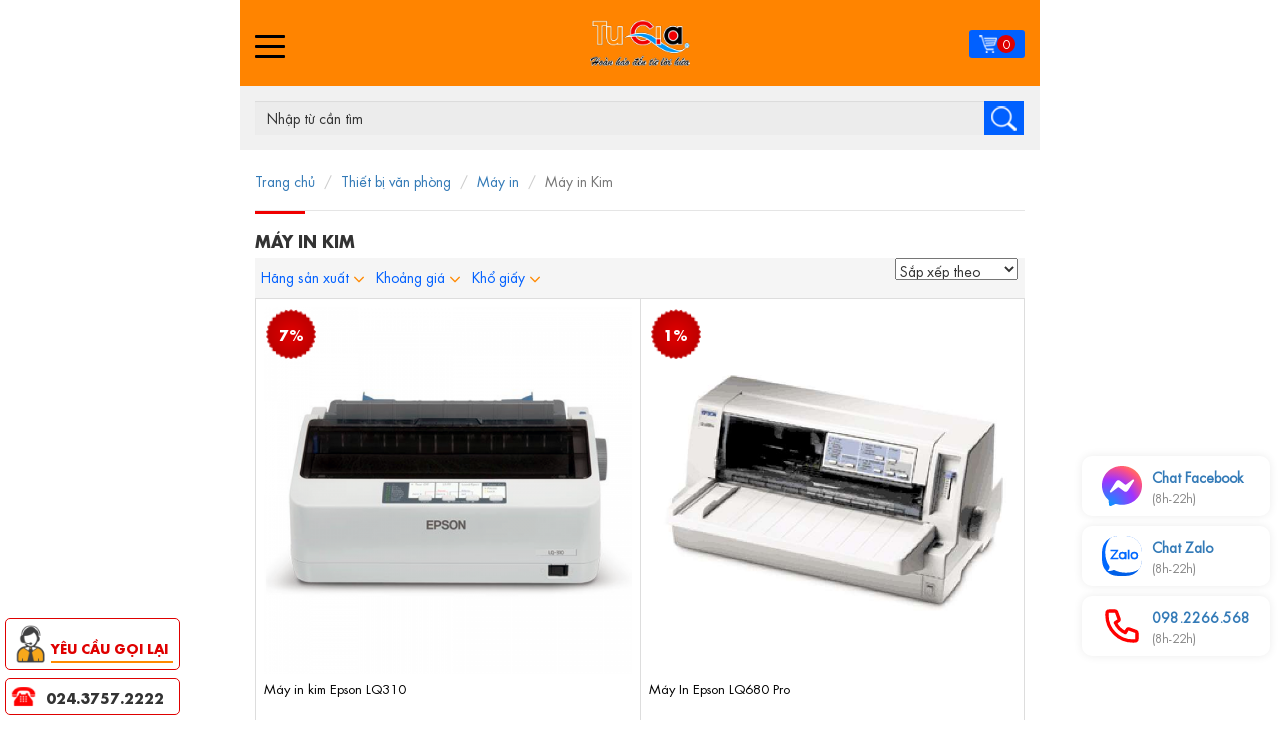

--- FILE ---
content_type: text/html; charset=utf-8
request_url: https://tugia.vn/may-kim
body_size: 13559
content:
<!DOCTYPE html>
<html lang="vi" dir="ltr" prefix="og: http://ogp.me/ns# article: http://ogp.me/ns/article# book: http://ogp.me/ns/book# profile: http://ogp.me/ns/profile# video: http://ogp.me/ns/video# product: http://ogp.me/ns/product# content: http://purl.org/rss/1.0/modules/content/ dc: http://purl.org/dc/terms/ foaf: http://xmlns.com/foaf/0.1/ rdfs: http://www.w3.org/2000/01/rdf-schema# sioc: http://rdfs.org/sioc/ns# sioct: http://rdfs.org/sioc/types# skos: http://www.w3.org/2004/02/skos/core# xsd: http://www.w3.org/2001/XMLSchema#">
<head>
  <link rel="profile" href="http://www.w3.org/1999/xhtml/vocab" />
  <meta name="viewport" content="width=device-width, initial-scale=1.0">
  <meta http-equiv="Content-Type" content="text/html; charset=utf-8" />
<link rel="shortcut icon" href="https://tugia.vn/sites/default/files/logo_0.png" type="image/png" />
<link rel="alternate" type="application/rss+xml" title="RSS - Máy in Kim" href="https://tugia.vn/taxonomy/term/631/feed" />
  <title>Máy in Kim | Tứ Gia Computer - NPP Wacom, Huion, Parblo, Soundmax, Creative, Team, Gskill, Colorful MB</title>
  <link type="text/css" rel="stylesheet" href="https://tugia.vn/sites/default/files/css/css_lQaZfjVpwP_oGNqdtWCSpJT1EMqXdMiU84ekLLxQnc4.css" media="all" />
<link type="text/css" rel="stylesheet" href="https://tugia.vn/sites/default/files/css/css_tGTNtRAsNJmcVz4r7F6YCijbrQGDbBmziHSrRd1Stqc.css" media="all" />
<link type="text/css" rel="stylesheet" href="https://tugia.vn/sites/default/files/css/css_6zemUaNACzZ5sPLowbJJP0jVAcgeofg1dmXJdb1dfGY.css" media="all" />
<link type="text/css" rel="stylesheet" href="https://tugia.vn/sites/default/files/css/css_ZNJHOuBpEU-xuzjv-DEm7V9wTxdurlwVzmTGFjJML3U.css" media="all" />
<link type="text/css" rel="stylesheet" href="//cdn.jsdelivr.net/bootstrap/3.3.7/css/bootstrap.min.css" media="all" />
<link type="text/css" rel="stylesheet" href="https://tugia.vn/sites/default/files/css/css_c5hYnMIFK4w90OjWYQNQ2ntAyxUDkJ58d4YUgH84Omo.css" media="all" />
  <meta name="google-site-verification" content="j0ULSzAJn3V8yk2P9xTloflcIgI73osfeutGLnSA_6k" />  <!-- HTML5 element support for IE6-8 -->
  <!--[if lt IE 9]>
    <script src="https://cdn.jsdelivr.net/html5shiv/3.7.3/html5shiv-printshiv.min.js"></script>
  <![endif]-->
<!--   <script async defer
    src="https://maps.googleapis.com/maps/api/js?key=AIzaSyC-Oen4uBOf56a1wZkN3HbYoQDiFQDGiS0&callback=initMap">
  </script> -->
  <script src="//code.jquery.com/jquery-1.10.2.min.js"></script>
<script>window.jQuery || document.write("<script src='/sites/all/modules/contrib/jquery_update/replace/jquery/1.10/jquery.min.js'>\x3C/script>")</script>
<script src="https://tugia.vn/sites/default/files/js/js_Gzx6j_8-M4ZhQMHPGmObLPe-r6u9h1tyCTkU446haTU.js"></script>
<script src="//code.jquery.com/ui/1.10.2/jquery-ui.min.js"></script>
<script>window.jQuery.ui || document.write("<script src='/sites/all/modules/contrib/jquery_update/replace/ui/ui/minified/jquery-ui.min.js'>\x3C/script>")</script>
<script src="https://tugia.vn/sites/default/files/js/js_Xk8TsyNfILciPNmQPp9sl88cjH71DQWyeHE0MB62KO4.js"></script>
<script src="//cdn.jsdelivr.net/bootstrap/3.3.7/js/bootstrap.min.js"></script>
<script src="https://tugia.vn/sites/default/files/js/js_R9UbiVw2xuTUI0GZoaqMDOdX0lrZtgX-ono8RVOUEVc.js"></script>
<script src="https://tugia.vn/sites/default/files/js/js_bN4rNO_Iksx0ZYVaoCAysM4MqTyFUtawDbBkXIigQJ4.js"></script>
<script src="https://tugia.vn/sites/default/files/js/js_obioR_hbIQl28Wa4WkFhvxo1DXCYTvbWw3EWH4EYHjk.js"></script>
<script src="https://tugia.vn/sites/default/files/js/js__JuFmti1OZYyBBidIUJvoDOZg81ze1_8XkKpzZ5SPsY.js"></script>
<script>jQuery.extend(Drupal.settings, {"basePath":"\/","pathPrefix":"","ajaxPageState":{"theme":"mobile_theme","theme_token":"PMCud-SUxe-NObqJl72KAsmw8GN3NnCs95dM9vsJlVo","jquery_version":"1.10","js":{"sites\/all\/themes\/mobile_theme\/js\/app.js":1,"sites\/all\/themes\/bootstrap\/js\/bootstrap.js":1,"\/\/code.jquery.com\/jquery-1.10.2.min.js":1,"0":1,"misc\/jquery-extend-3.4.0.js":1,"misc\/jquery.once.js":1,"misc\/drupal.js":1,"sites\/all\/modules\/contrib\/jquery_dollar\/jquery_dollar.js":1,"sites\/all\/modules\/contrib\/jquery_update\/replace\/ui\/external\/jquery.cookie.js":1,"\/\/code.jquery.com\/ui\/1.10.2\/jquery-ui.min.js":1,"1":1,"misc\/ajax.js":1,"sites\/all\/modules\/contrib\/jquery_update\/js\/jquery_update.js":1,"\/\/cdn.jsdelivr.net\/bootstrap\/3.3.7\/js\/bootstrap.min.js":1,"sites\/all\/modules\/contrib\/admin_menu\/admin_devel\/admin_devel.js":1,"sites\/all\/modules\/contrib\/responsive_menus\/styles\/meanMenu\/jquery.meanmenu.min.js":1,"sites\/all\/modules\/contrib\/responsive_menus\/styles\/meanMenu\/responsive_menus_mean_menu.js":1,"sites\/all\/themes\/bootstrap\/js\/misc\/_progress.js":1,"sites\/all\/modules\/contrib\/autodialog\/autodialog.js":1,"sites\/all\/themes\/mobile_theme\/js\/lib\/owl\/owl.carousel.min.js":1,"sites\/all\/themes\/mobile_theme\/js\/lib\/owl\/customer_theme_owl.js":1,"sites\/all\/themes\/mobile_theme\/js\/slide.js":1,"sites\/all\/themes\/mobile_theme\/js\/searchmap.js":1,"sites\/all\/themes\/mobile_theme\/js\/template.js":1,"sites\/all\/themes\/bootstrap\/js\/misc\/ajax.js":1},"css":{"modules\/system\/system.base.css":1,"misc\/ui\/jquery.ui.core.css":1,"misc\/ui\/jquery.ui.theme.css":1,"misc\/ui\/jquery.ui.button.css":1,"misc\/ui\/jquery.ui.resizable.css":1,"misc\/ui\/jquery.ui.dialog.css":1,"sites\/all\/modules\/contrib\/date\/date_api\/date.css":1,"sites\/all\/modules\/contrib\/date\/date_popup\/themes\/datepicker.1.7.css":1,"modules\/field\/theme\/field.css":1,"modules\/node\/node.css":1,"sites\/all\/modules\/contrib\/views\/css\/views.css":1,"sites\/all\/modules\/contrib\/ckeditor\/css\/ckeditor.css":1,"sites\/all\/modules\/contrib\/ctools\/css\/ctools.css":1,"sites\/all\/modules\/contrib\/responsive_menus\/styles\/meanMenu\/meanmenu.min.css":1,"sites\/all\/libraries\/fontawesome\/css\/font-awesome.css":1,"sites\/all\/themes\/mobile_theme\/fontawesome\/css\/all.css":1,"\/\/cdn.jsdelivr.net\/bootstrap\/3.3.7\/css\/bootstrap.min.css":1,"sites\/all\/themes\/bootstrap\/css\/3.3.7\/overrides.min.css":1,"sites\/all\/themes\/mobile_theme\/js\/lib\/owl\/owl.carousel.min.css":1,"sites\/all\/themes\/mobile_theme\/js\/lib\/bootstrap-checkbox\/bootstrap-checkbox.css":1,"sites\/all\/themes\/mobile_theme\/css\/alter.css":1,"sites\/all\/themes\/mobile_theme\/css\/style.css":1,"sites\/all\/themes\/mobile_theme\/css\/template.css":1,"sites\/all\/themes\/mobile_theme\/css\/responsive.css":1,"sites\/all\/themes\/mobile_theme\/css\/checkout.css":1}},"responsive_menus":[{"selectors":"#menumainmobile","container":"body","trigger_txt":"\u003Cspan \/\u003E\u003Cspan \/\u003E\u003Cspan \/\u003E","close_txt":"X","close_size":"18px","position":"right","media_size":"2000","show_children":"1","expand_children":"1","expand_txt":"+","contract_txt":"-","remove_attrs":"1","responsive_menus_style":"mean_menu"}],"bootstrap":{"anchorsFix":"0","anchorsSmoothScrolling":"0","formHasError":1,"popoverEnabled":"1","popoverOptions":{"animation":1,"html":0,"placement":"right","selector":"","trigger":"click","triggerAutoclose":1,"title":"","content":"","delay":0,"container":"body"},"tooltipEnabled":"1","tooltipOptions":{"animation":1,"html":0,"placement":"auto bottom","selector":"","trigger":"hover focus","delay":0,"container":"body"}}});</script>
  <script src="//cdnjs.cloudflare.com/ajax/libs/jquery-scrollTo/2.1.2/jquery.scrollTo.min.js"></script>
</head>
<body class="html not-front not-logged-in one-sidebar sidebar-first page-taxonomy page-taxonomy-term page-taxonomy-term- page-taxonomy-term-631 mobile-detect-class ismobiledevice tablet-usage">
  <div id="tooltip"></div>
  <div id="skip-link">
    <a href="#main-content" class="element-invisible element-focusable">Skip to main content</a>
  </div>
    
<header id="header">

    <div class="header-container">

        <div class="header-container-inner">

            <div class="header-main-logo">

                <div  class="container cassiopeia-container header-main-logo-container">

                    <div class="header-main-container-inner">

                        <div class="row">

                            <div class="icon-bar-menu col-xs-3 ">

                                <div id="nav-icon4">

                                    <span></span>

                                    <span></span>

                                    <span></span>

                                </div>

                            </div>

                            <div class="box-logo col-xs-6">

                                <div id="logo">

                                    <a href="https://tugia.vn"><img src="https://tugia.vn/sites/default/files/logo_tugia-1.png" /></a>
                                </div>

                            </div>

                            <div class="box-right col-xs-3">

                                <div class="box-hotline">

                                    <div class="hotline-content">

                                        <span class="phone-icon"></span>

                                        <a href="tel:024.3757.2222">024.3757.2222</a>

                                    </div>

                                </div>

                                <div class="box-cart">

                                    <div class="box-cart-content">

                                        <a href="/cart">

                                            <span class="cart-icon"></span>

                                            <span class="cart-number">0</span>

                                        </a>

                                    </div>

                                </div>

                            </div>

                        </div>

                    </div>

                </div>

            </div>

            <div class="box-search">

                <div class="box-search-header">

                    <form class="navbar-form" role="search" action="/ketqua-timkiem.html">

                        <div class="input-group add-on">

                            <input id="box-search-header-mobile" class="form-control" placeholder="Nhập từ cần tìm" name="title" type="text">

                            <div class="input-group-btn">

                                <button class="btn btn-default" type="submit"><i class="glyphicon glyphicon-search"></i></button>

                            </div>

                        </div>

                    </form>

                </div>

            </div>

            <div class="header-top">

                <div class="container cassiopeia-container header-top-container">

                    <div class="header-top-container-inner">

                        <div class="header-top-content">

                            <ul class="menu-top-link">

                                <li class="menu-top-item showroom-item">

                                    <a href="javascript:showroomshow();" class="showroom-link">

                                        <span class="menu-top-icon icon-showroom"></span>

                                        <span class="menu-top-text">Hệ thống Showroom</span>

                                    </a>

                                    
                                    <div class="menu-top-position-content top-showroom-content">

                                        <div class="box-main box-showroom">
                        <div class="box-content">
                            <div class="showroom-list">
                                <div class="row"><div class="showroom-item col-xs-12 col-sm-6 col-md-3">
                                <div class="showroom-item-content">
                                    <strong>Showroom Tứ Gia Hà Nội</strong>
                                    <span class="background-dash"></span>
                                    <p>Địa chỉ: 123 Thụy Khuê - Tây Hồ - Hà Nội 

(Note : số nhà 123 không có A,B,C,D. gì, cạnh số nhà 121 và cạnh 123A, Đối diện trường Tiểu học Chu Văn An A)</p>
                                    <p>Điện thoại: 024.3757.2222</p>
                                    <p>Fax: 024.3728.2707</p>
                                    <p>Email:  TuGiaco@tugia.vn</p>
                                    <p><a href="/ban-do-duong-di.hmtl?map=1">Bản đồ đường đi</a> </p>
                                </div>
                            </div></div>
                </div>
            </div>
        </div>
                                    </div>

                                    
                                </li>

                                <li class="menu-top-item khuyenmai-item">

                                    <a href="/tin-khuyen-mai">

                                        <span class="menu-top-icon icon-khuyenmai"></span>

                                        <span class="menu-top-text">Khuyến mãi</span>

                                    </a>

                                </li>

                                <li class="menu-top-item tintuc-item">

                                    <a href="/tin-tuc">

                                        <span class="menu-top-icon icon-tintuc"></span>

                                        <span class="menu-top-text">Tin tức</span>

                                    </a>

                                </li>

                               

                                <li class="menu-top-item baohanh-item">

                                    <a href="">

                                        <span class="menu-top-icon icon-baohanh"></span>

                                        <span class="menu-top-text">Tra cứu thông tin bảo hành</span>

                                    </a>

                                </li>
                                <li class="menu-top-item lienhe-item">

                                    <a href="/lien-he">

                                        <span class="menu-top-icon icon-lien-he"></span>

                                        <span class="menu-top-text">Liên hệ</span>

                                    </a>

                                </li>

                            </ul>

                        </div>

                    </div>

                </div>

            </div>

            

            <div class="header-main-menu">

                <div class="container cassiopeia-container header-main-menu-container">

                    <div class="header-main-menu-container-inner">

                        <div class="cam-ket">

                            <div class="cam-ket-list">

                                <div class="cam-ket-item camket-chinhhang">

                                    <div class="cam-ket-item-content">

                                        <span class="cam-ket-icon"></span>

                                        <div class="cam-ket-text"><a href="http://tugia.vn/bai-viet/tin-tuc">100% chính hãng</a></div>

                                    </div>

                                </div>

                                <div class="cam-ket-item camket-vanchuyen">

                                    <div class="cam-ket-item-content">

                                        <span class="cam-ket-icon"></span>

                                        <div class="cam-ket-text"><a href="http://tugia.vn/chinh-sach-giao-nhan">Miễn phí vận chuyển</a></div>

                                    </div>

                                </div>

                                <div class="cam-ket-item camket-giatot">

                                    <div class="cam-ket-item-content">

                                        <span class="cam-ket-icon"></span>

                                        <div class="cam-ket-text"><a href="https://tugia.vn">Giá tốt nhất</a></div>

                                    </div>

                                </div>

                                <div class="cam-ket-item camket-baohanh">

                                    <div class="cam-ket-item-content">

                                        <span class="cam-ket-icon"></span>

                                        <div class="cam-ket-text"><a href="http://tugia.vn/chinh-sach-doi-tra-hang-va-bao-hanh">Bảo hành tận nơi</a></div>

                                    </div>

                                </div>

                                <div class="cam-ket-item camket-doitra">

                                    <div class="cam-ket-item-content">

                                        <span class="cam-ket-icon"></span>

                                        <div class="cam-ket-text"><a href="http://tugia.vn/chinh-sach-doi-tra-hang-va-bao-hanh">Đổi trả miễn phí</a></div>

                                    </div>

                                </div>

                            </div>

                        </div>

                    </div>

                </div>

            </div>

        </div>

    </div>

</header>

<div id ="menumainmobile" style="display: none;">

    <ul class="menu"><li class="first expanded"><a href="/bang-ve-cam-ung" title="">BẢNG VẼ CẢM ỨNG <span class="fa fa-angle-down dropdown"></span></a><ul><li class="first expanded"><a href="/bang-ve-huion" title="">Bảng vẽ Huion <span class="fa fa-angle-right dropdown"></span></a><ul><li class="first leaf"><a href="/graphic-tablet" title="">Bảng vẽ đồ họa - Graphic Tablet</a></li>
<li class="leaf"><a href="/bang-ve-man-hinh-lcd" title="">Bảng vẽ màn hình LCD</a></li>
<li class="last leaf"><a href="/bang-hat-sang-led" title="">Tracing Boards - Bảng hắt sáng LED</a></li>
</ul></li>
<li class="expanded"><a href="/bang-ve-wacom" title="">Bảng vẽ Wacom <span class="fa fa-angle-right dropdown"></span></a><ul><li class="first leaf"><a href="/wacom-intuos" title="">Wacom intuos</a></li>
<li class="leaf"><a href="/wacom-intuos-pro" title="">Wacom intuos Pro</a></li>
<li class="leaf"><a href="/wacom-cintiq-cintiqpro" title="">Wacom Cintiq - CintiqPro</a></li>
<li class="last leaf"><a href="/wacom-mobilestudio-pro" title="">Wacom MobileStudio Pro</a></li>
</ul></li>
<li class="leaf"><a href="/phu-kien-wacom" title="">Phụ kiện Wacom</a></li>
<li class="last leaf"><a href="/phu-kien-huion" title="">Phụ kiện Huion</a></li>
</ul></li>
<li class="expanded"><a href="/linh-kien-may-tinh" title="">Linh Kiện Máy Tính <span class="fa fa-angle-down dropdown"></span></a><ul><li class="first expanded"><a href="/cpu-bo-vi-xu-ly" title="">CPU - Bộ Vi Xử Lý <span class="fa fa-angle-right dropdown"></span></a><ul><li class="first leaf"><a href="/intel" title="">CPU INTEL</a></li>
<li class="last leaf"><a href="/amd" title="">CPU AMD</a></li>
</ul></li>
<li class="expanded"><a href="/main-board-bo-mach-chu" title="">MAIN BOARD - Bo mạch chủ <span class="fa fa-angle-right dropdown"></span></a><ul><li class="first leaf"><a href="/mainboard-amd" title="">Mainboard AMD</a></li>
<li class="last leaf"><a href="/mainboard-intel" title="">Mainboard INTEL</a></li>
</ul></li>
<li class="expanded"><a href="/vga-card-man-hinh" title="">VGA -Card màn hình <span class="fa fa-angle-right dropdown"></span></a><ul><li class="first leaf"><a href="/vga-amd-radeon" title="">VGA AMD Radeon</a></li>
<li class="last leaf"><a href="/vga-nvidia-geforce" title="">VGA NVIDIA Geforce</a></li>
</ul></li>
<li class="expanded"><a href="/ram-bo-nho-trong" title="">RAM - Bộ Nhớ Trong <span class="fa fa-angle-right dropdown"></span></a><ul><li class="first leaf"><a href="/ddram-3" title="">DDRAM 3</a></li>
<li class="last leaf"><a href="/ddram-4" title="">DDRAM 4</a></li>
</ul></li>
<li class="expanded"><a href="/soundcard-cac-am-thanh" title="">SOUNDCARD - Cạc âm thanh <span class="fa fa-angle-right dropdown"></span></a><ul><li class="first leaf"><a href="/cardsound-hat-online" title="">Cắm ngoài - USB</a></li>
<li class="leaf"><a href="/cardsound-nghe-nhac-choi-game" title="">Cắm trong: PCI-Express</a></li>
<li class="last leaf"><a href="/card-thu-am-chuyen-nghiep" title="">Card thu âm chuyên nghiệp</a></li>
</ul></li>
<li class="expanded"><a href="/o-cung-ssd" title="">Ổ cứng SSD <span class="fa fa-angle-right dropdown"></span></a><ul><li class="first leaf"><a href="http://tugia.vn/o-cung-ssd-sata" title="">Ổ cứng SSD SATA</a></li>
<li class="leaf"><a href="/o-cung-ssd-m2" title="">Ổ cứng SSD M2</a></li>
<li class="last leaf"><a href="/o-cung-ssd-pcie" title="">Ổ cứng SSD PCIe</a></li>
</ul></li>
<li class="expanded"><a href="/o-cung-hdd" title="">Ổ cứng HDD <span class="fa fa-angle-right dropdown"></span></a><ul><li class="first leaf"><a href="/o-cung-cho-desktop" title="">Ổ cứng cho Desktop</a></li>
<li class="last leaf"><a href="/o-cung-cho-laptop" title="">Ổ cứng cho Laptop</a></li>
</ul></li>
<li class="expanded"><a href="/ban-phim-chuot" title="">Bàn phím - Chuột <span class="fa fa-angle-right dropdown"></span></a><ul><li class="first leaf"><a href="/bo-ban-phim-chuot" title="">Bộ bàn phím, chuột</a></li>
<li class="leaf"><a href="/chuot-may-tinh" title="">Chuột máy tính</a></li>
<li class="leaf"><a href="/ban-phim" title="">Bàn phím</a></li>
<li class="leaf"><a href="/ban-di-chuot" title="">Bàn di chuột</a></li>
<li class="last leaf"><a href="/phu-kien-ban-phim-chuot" title="">Phụ kiện bàn phím, chuột</a></li>
</ul></li>
<li class="leaf"><a href="/monitor-man-hinh" title="">Monitor - Màn hình</a></li>
<li class="leaf"><a href="/psu-nguon-may-tinh" title="">PSU - Nguồn Máy Tính</a></li>
<li class="leaf"><a href="/case-vo-may-tinh" title="">CASE - Vỏ máy tính</a></li>
<li class="last leaf"><a href="/o-dia-quang" title="">Ổ đĩa quang</a></li>
</ul></li>
<li class="expanded"><a href="/laptop-linh-phu-kien" title="Laptop chính hãng, Linh kiện, phụ kiện laptop các hãng">Laptop &amp; Linh phụ kiện <span class="fa fa-angle-down dropdown"></span></a><ul><li class="first last expanded"><a href="/laptop" title="">Laptop <span class="fa fa-angle-right dropdown"></span></a><ul><li class="first leaf"><a href="/laptop-apple" title="">Laptop Apple</a></li>
<li class="leaf"><a href="/laptop-lg" title="">Laptop LG</a></li>
<li class="leaf"><a href="/laptop-lenovo" title="">Laptop Lenovo</a></li>
<li class="leaf"><a href="/laptop-msi" title="">Laptop MSI</a></li>
<li class="leaf"><a href="/laptop-microsoft" title="">Laptop Microsoft</a></li>
<li class="leaf"><a href="/laptop-acer" title="">Laptop Acer</a></li>
<li class="leaf"><a href="/laptop-asus" title="">Laptop Asus</a></li>
<li class="leaf"><a href="/laptop-dell" title="">Laptop Dell</a></li>
<li class="last leaf"><a href="/laptop-hp" title="">Laptop HP</a></li>
</ul></li>
</ul></li>
<li class="expanded"><a href="/may-bo-pc-may-chu" title="">Máy bộ PC &amp; Máy chủ <span class="fa fa-angle-down dropdown"></span></a><ul><li class="first leaf"><a href="/may-tinh-all-one" title="">Máy tính All in One </a></li>
<li class="leaf"><a href="/may-tinh-dong-bo" title="">Máy tính đồng bộ</a></li>
<li class="leaf"><a href="/may-tram-workstation" title="">Máy trạm Workstation</a></li>
<li class="leaf"><a href="/may-chu-server" title="">Máy chủ - Server</a></li>
<li class="leaf"><a href="/may-tinh-game-thu-do-hoa" title="">Máy tính Game thủ - đồ họa</a></li>
<li class="leaf"><a href="/may-tinh-mini" title="">Máy tính mini</a></li>
<li class="expanded"><a href="/linh-kien-workstations" title="">Linh kiện Workstations <span class="fa fa-angle-right dropdown"></span></a><ul><li class="first leaf"><a href="/cpu-workstations" title="">CPU Workstations</a></li>
<li class="leaf"><a href="/mainboard-workstations" title="">Mainboard Workstations</a></li>
<li class="leaf"><a href="/ram-workstations" title="">RAM Workstations</a></li>
<li class="last leaf"><a href="http://tugia.vn/o-cung-ssd-0" title="">ổ cứng SSD Workstations</a></li>
</ul></li>
<li class="last expanded"><a href="/linh-kien-may-chu" title="">Linh kiện máy chủ <span class="fa fa-angle-right dropdown"></span></a><ul><li class="first leaf"><a href="/cpu-may-chu" title="">CPU máy chủ</a></li>
<li class="leaf"><a href="/hdd-may-chu" title="">HDD máy chủ</a></li>
<li class="leaf"><a href="/bo-mach-may-chu" title="">Bo mạch máy chủ</a></li>
<li class="leaf"><a href="/ram-may-chu" title="">Ram máy chủ</a></li>
<li class="last leaf"><a href="/linh-kien-phu-kien-khac" title="">Linh kiện, phụ kiện khác</a></li>
</ul></li>
</ul></li>
<li class="expanded"><a href="/">Tablet &amp; Phụ kiện <span class="fa fa-angle-down dropdown"></span></a><ul><li class="first last collapsed"><a href="/">Mobile Phone &amp; Phụ kiện</a></li>
</ul></li>
<li class="expanded"><a href="/thiet-bi-nghe-nhin-giai-tri" title="">Thiết bị nghe nhìn &amp; giải trí <span class="fa fa-angle-down dropdown"></span></a><ul><li class="first expanded"><a href="/loa" title="">Loa <span class="fa fa-angle-right dropdown"></span></a><ul><li class="first leaf"><a href="/loa-vi-tinh" title="">Loa vi tính</a></li>
<li class="leaf"><a href="/loa-keo-loa-di-dong" title="">Loa kéo, Loa di động</a></li>
<li class="leaf"><a href="/loa-thong-bao" title="">Loa thông báo</a></li>
<li class="leaf"><a href="/loa-hoi-truong-loa-karaoke" title="">Loa Hội trường , Loa Karaoke</a></li>
<li class="leaf"><a href="/loa-kiem-am-0" title="">Loa Kiểm âm</a></li>
<li class="leaf"><a href="/loa-op-tran" title="">Loa ốp Trần</a></li>
<li class="leaf"><a href="/loa-phat-nhac-quan-cafe-nha-hang" title="">Loa phát nhạc quán Cafe, nhà hàng</a></li>
<li class="leaf"><a href="/loa-radio-fm" title="">Loa Radio FM</a></li>
<li class="last leaf"><a href="/bo-khuech-dai-loa" title="">Bộ khuếch đại loa</a></li>
</ul></li>
<li class="expanded"><a href="/micro-phone" title="">Micro phone <span class="fa fa-angle-right dropdown"></span></a><ul><li class="first leaf"><a href="/micro-may-tinh-5v" title="">Micro máy tính (5V)</a></li>
<li class="leaf"><a href="/micro-usb" title="">Micro USB</a></li>
<li class="leaf"><a href="/micro-thu-am-48v" title="">Micro thu âm (48V)</a></li>
<li class="leaf"><a href="/micro-cai-ao-cai-dau" title="">Micro cài áo, cài đầu</a></li>
<li class="leaf"><a href="/micro-karaoke" title="">Micro karaoke</a></li>
<li class="leaf"><a href="/micro-hop-truc-tuyen" title="">Micro họp trực tuyến</a></li>
<li class="last leaf"><a href="/micro-camera" title="">Micro camera</a></li>
</ul></li>
<li class="expanded"><a href="/may-tro-giang" title="">Máy trợ giảng <span class="fa fa-angle-right dropdown"></span></a><ul><li class="first leaf"><a href="/may-tro-giang-co-day" title="">Máy trợ giảng có dây</a></li>
<li class="leaf"><a href="/may-tro-giang-khong-day" title="">Máy trợ giảng không dây</a></li>
<li class="last leaf"><a href="/may-tro-giang-xach-tay-de-ban" title="">Máy trợ giảng xách tay, để bàn</a></li>
</ul></li>
<li class="expanded"><a href="/tai-nghe" title="">Tai nghe <span class="fa fa-angle-right dropdown"></span></a><ul><li class="first leaf"><a href="/tai-nghe-khong-day" title="">Tai nghe không dây</a></li>
<li class="leaf"><a href="/tai-nghe-co-day" title="">Tai nghe có dây</a></li>
<li class="last leaf"><a href="/bo-chia-tai-nghe-loa" title="">Bộ chia Tai nghe, Loa</a></li>
</ul></li>
<li class="expanded"><a href="/ban-mixer" title="">Bàn Mixer <span class="fa fa-angle-right dropdown"></span></a><ul><li class="first leaf"><a href="/mixer-analog" title="">Mixer Analog</a></li>
<li class="last leaf"><a href="/mixer-usb" title="">Mixer USB</a></li>
</ul></li>
<li class="leaf"><a href="/may-tro-thinh" title="">Máy trợ thính</a></li>
<li class="leaf"><a href="/webcam" title="">Webcam</a></li>
<li class="leaf"><a href="/bo-dam-0" title="">Bộ Đàm</a></li>
<li class="leaf"><a href="/tv-boxtv-card" title="">TV Box/TV card</a></li>
<li class="last leaf"><a href="/am-ly" title="">Âm Ly</a></li>
</ul></li>
<li class="leaf"><a href="/thiet-bi-van-phong" title="">Thiết bị văn phòng</a></li>
<li class="leaf"><a href="/thiet-bi-mang-phan-mem" title="">Thiết bị mạng, Phần mềm</a></li>
<li class="leaf"><a href="/tb-dien-may-tivi" title="">TB ĐIỆN MÁY, Tivi</a></li>
<li class="leaf"><a href="/tb-sieu-thi-cham-cong-pos" title="">TB siêu thị &amp; Chấm công</a></li>
<li class="leaf"><a href="/tb-vien-thong-tong-dai" title="">TB viễn thông, tổng đài, ĐT bàn</a></li>
<li class="last leaf"><a href="/laptop-hp-14s-dq5121tu-8w355pa-i3-1215u-8gb-512gb-ssd14-inch-fhdwin11-silver">Laptop HP 14s dq5121TU 8W355PA (i3 1215U/ 8GB/ 512GB SSD/14 inch FHD/Win11/ Silver)</a></li>
</ul>
</div>

<div id="breadcrumb" class="full-container">

  <div class="container">

    <ol class="breadcrumb"><li><a href="/">Trang chủ</a></li>
<li><a href="/thiet-bi-van-phong">Thiết bị văn phòng</a></li>
<li><a href="/may">Máy in</a></li>
<li class="active">Máy in Kim</li>
</ol>
  </div>

</div>

<div id="main-content" class="full-container">

  <div class="container">

    <div id="content-page-site">

      
        <div class="tabs"></div>

            
      
        <h1 class="page-header title-box"><span>Máy in Kim</span></h1>

      
      <span class="background-dash"></span>

      
            
      <div class="box-search-categories box-categories-product">

        <div class="box-product-cate-container">

          <div class="box-product-cate-innder">
            <div class="fillter-list">
            <div class="item-filter  "><span class="title">Hãng sản xuất<i class="fal fa-angle-down"></i></span><ul class="nav-filter"><li class="li-filter"><a href="https://tugia.vn/may-kim?filters=2817">Epson</a></li></ul></div><div class="item-filter  "><span class="title">Khoảng giá<i class="fal fa-angle-down"></i></span><ul class="nav-filter"><li class="li-filter"><a href="https://tugia.vn/may-kim?filters=2052">3 triệu - 5 triệu</a></li><li class="li-filter"><a href="https://tugia.vn/may-kim?filters=2053">5 triệu - 8 triệu</a></li><li class="li-filter"><a href="https://tugia.vn/may-kim?filters=2127">Trên 8 triệu</a></li></ul></div><div class="item-filter  "><span class="title">Khổ giấy<i class="fal fa-angle-down"></i></span><ul class="nav-filter"><li class="li-filter"><a href="https://tugia.vn/may-kim?filters=1188">A4</a></li><li class="li-filter"><a href="https://tugia.vn/may-kim?filters=1187">A3</a></li></ul></div>            </div>
            <div class="sortby-list">
            <div class="sort-by">
              <select onchange="location.href=this.value">
                <option value="">Sắp xếp theo</option><option  value="https://tugia.vn/may-kim?sort=new">Mới nhất</option><option  value="https://tugia.vn/may-kim?sort=price-asc">Giá: thấp -> cao</option><option  value="https://tugia.vn/may-kim?sort=price-desc">Giá: cao -> thấp</option></select>
          </div>            </div>
          </div>

        </div>

      </div>

      
      
        <div class="page-product-list">

          <div class="page-product-list-container">

            <div class="page-product-list-inner">

            <div class="box-content product-list-content"><div class="item product-list-item">
                        <div class="product-list-item-content">
                          <div class="product-item-images">
                            <div class="image">
                              <a href="/may-kim-epson-lq310"><img src="https://tugia.vn/sites/default/files/styles/product_image_600x600/public/1_42.png?itok=prTjZn6s" /></a>
                            </div>
                          </div>
                          <div class="price-percen">
                              <div class="price-percen-content">
                                <span class="percen-number">7</span><span class="percen-pre">%</span>
                              </div>
                            </div>
                          <div class="product-item-info">
                            <div class="product-item-title">
                              <div class="product-title">
                                <a href="/may-kim-epson-lq310">Máy in kim Epson LQ310</a>
                              </div>
                            </div>
                            <div class="product-price-all">
                              <div class="product-price">
                        <div class="price-content">
                          <div class="price-old">
                            <span class="price-number"><i>Giá bán:</i>5,900,000</span><span class="price-pre">vnđ</span>
                          </div>
                          <div class="price-new">
                           <span class="price-number"><i>Giá khuyến mãi:</i>5,490,000</span><span class="price-pre">vnđ</span>
                          </div>
                        </div>
                      </div>
                            </div>
                            <div class="product-kho-hang-status">
                              <div class="product-kho-hang-status-content">
                                <span class="kho-con-hang"><i class="fas fa-check"></i>Còn hàng</span>
                              </div>
                            </div>
                          </div>
                        </div>
                        <div class="product-list-item-hover">
                          <div class="product-list-item-hover-content">
                            <div class="product-list-hover-title box-hover">
                              <a href="/may-kim-epson-lq310">Máy in kim Epson LQ310</a>
                            </div>
                            <div class="product-price-all box-hover">
                                <div class="product-price">
                        <div class="price-content">
                          <div class="price-old">
                            <span class="price-number"><i>Giá bán:</i>5,900,000</span><span class="price-pre">vnđ</span>
                          </div>
                          <div class="price-new">
                           <span class="price-number"><i>Giá khuyến mãi:</i>5,490,000</span><span class="price-pre">vnđ</span>
                          </div>
                        </div>
                      </div>
                            </div>
                            <div class="product-hover-baohanh box-hover">
                                <div class="product-hover-title">Bảo hành: </div>
                                <div class="product-hover-baohanh-content">
                                  <p>12 tháng</p>

                                </div>
                              </div>
                            <div class="product-kho-hang-status box-hover">
                              <div class="product-hover-title">Kho: </div>
                                <div class="product-kho-hang-status-content">
                                    <span class="kho-con-hang"><i class="fas fa-check"></i>Còn hàng</span>
                                </div>
                            </div>
                            <div class="product-hover-mota box-hover">
                                <div class="product-hover-title">Mô tả tóm tắt</div>
                                <div class="product-hover-mota-content">
                                  <ul>
	<li>
	<h3><span style="font-size:12px">- Chức năng: In kim</span></h3>
	</li>
	<li>
	<h3><span style="font-size:12px">- Khổ giấy: A4/A5</span></h3>
	</li>
	<li>
	<h3><span style="font-size:12px">- In đảo mặt: Không</span></h3>
	</li>
	<li>
	<h3><span style="font-size:12px">- Cổng giao tiếp: USB/ LPT</span></h3>
	</li>
	<li>
	<h3><span style="font-size:12px">- Dùng mực: C13S015639</span></h3>
	</li>
</ul>

                                </div>
                              </div>
                          </div>
                        </div>
                      </div><div class="item product-list-item">
                        <div class="product-list-item-content">
                          <div class="product-item-images">
                            <div class="image">
                              <a href="/may-epson-lq680-pro"><img src="https://tugia.vn/sites/default/files/styles/product_image_600x600/public/1775_703_7b491c1bf08976692cbb0f7ad5006904.jpg?itok=MW6Nlo74" /></a>
                            </div>
                          </div>
                          <div class="price-percen">
                              <div class="price-percen-content">
                                <span class="percen-number">1</span><span class="percen-pre">%</span>
                              </div>
                            </div>
                          <div class="product-item-info">
                            <div class="product-item-title">
                              <div class="product-title">
                                <a href="/may-epson-lq680-pro">Máy In Epson LQ680 Pro</a>
                              </div>
                            </div>
                            <div class="product-price-all">
                              <div class="product-price">
                        <div class="price-content">
                          <div class="price-old">
                            <span class="price-number"><i>Giá bán:</i>17,000,000</span><span class="price-pre">vnđ</span>
                          </div>
                          <div class="price-new">
                           <span class="price-number"><i>Giá khuyến mãi:</i>16,790,000</span><span class="price-pre">vnđ</span>
                          </div>
                        </div>
                      </div>
                            </div>
                            <div class="product-kho-hang-status">
                              <div class="product-kho-hang-status-content">
                                <span class="kho-con-hang"><i class="fas fa-check"></i>Còn hàng</span>
                              </div>
                            </div>
                          </div>
                        </div>
                        <div class="product-list-item-hover">
                          <div class="product-list-item-hover-content">
                            <div class="product-list-hover-title box-hover">
                              <a href="/may-epson-lq680-pro">Máy In Epson LQ680 Pro</a>
                            </div>
                            <div class="product-price-all box-hover">
                                <div class="product-price">
                        <div class="price-content">
                          <div class="price-old">
                            <span class="price-number"><i>Giá bán:</i>17,000,000</span><span class="price-pre">vnđ</span>
                          </div>
                          <div class="price-new">
                           <span class="price-number"><i>Giá khuyến mãi:</i>16,790,000</span><span class="price-pre">vnđ</span>
                          </div>
                        </div>
                      </div>
                            </div>
                            <div class="product-hover-baohanh box-hover">
                                <div class="product-hover-title">Bảo hành: </div>
                                <div class="product-hover-baohanh-content">
                                  <p>12t</p>

                                </div>
                              </div>
                            <div class="product-kho-hang-status box-hover">
                              <div class="product-hover-title">Kho: </div>
                                <div class="product-kho-hang-status-content">
                                    <span class="kho-con-hang"><i class="fas fa-check"></i>Còn hàng</span>
                                </div>
                            </div>
                            <div class="product-hover-mota box-hover">
                                <div class="product-hover-title">Mô tả tóm tắt</div>
                                <div class="product-hover-mota-content">
                                  <ul>
	<li>
	<h3><span style="font-size:12px">- Chức năng: In kim</span></h3>
	</li>
	<li>
	<h3><span style="font-size:12px">- Khổ giấy: A4/A5</span></h3>
	</li>
	<li>
	<h3><span style="font-size:12px">- In đảo mặt: Không</span></h3>
	</li>
	<li>
	<h3><span style="font-size:12px">- Cổng giao tiếp: LPT1</span></h3>
	</li>
	<li>
	<h3><span style="font-size:12px">- Dùng mực: C13S015508</span></h3>
	</li>
</ul>

                                </div>
                              </div>
                          </div>
                        </div>
                      </div><div class="item product-list-item">
                        <div class="product-list-item-content">
                          <div class="product-item-images">
                            <div class="image">
                              <a href="/may-kim-epson-lq2190-0"><img src="https://tugia.vn/sites/default/files/styles/product_image_600x600/public/7103_8054_8cef05f80f400d40f09ebacb7c4d5f9a_1.jpg?itok=GbYnJeY7" /></a>
                            </div>
                          </div>
                          <div class="price-percen">
                              <div class="price-percen-content">
                                <span class="percen-number">3</span><span class="percen-pre">%</span>
                              </div>
                            </div>
                          <div class="product-item-info">
                            <div class="product-item-title">
                              <div class="product-title">
                                <a href="/may-kim-epson-lq2190-0">Máy in kim Epson LQ2190</a>
                              </div>
                            </div>
                            <div class="product-price-all">
                              <div class="product-price">
                        <div class="price-content">
                          <div class="price-old">
                            <span class="price-number"><i>Giá bán:</i>17,889,000</span><span class="price-pre">vnđ</span>
                          </div>
                          <div class="price-new">
                           <span class="price-number"><i>Giá khuyến mãi:</i>17,290,000</span><span class="price-pre">vnđ</span>
                          </div>
                        </div>
                      </div>
                            </div>
                            <div class="product-kho-hang-status">
                              <div class="product-kho-hang-status-content">
                                <span class="kho-con-hang"><i class="fas fa-check"></i>Còn hàng</span>
                              </div>
                            </div>
                          </div>
                        </div>
                        <div class="product-list-item-hover">
                          <div class="product-list-item-hover-content">
                            <div class="product-list-hover-title box-hover">
                              <a href="/may-kim-epson-lq2190-0">Máy in kim Epson LQ2190</a>
                            </div>
                            <div class="product-price-all box-hover">
                                <div class="product-price">
                        <div class="price-content">
                          <div class="price-old">
                            <span class="price-number"><i>Giá bán:</i>17,889,000</span><span class="price-pre">vnđ</span>
                          </div>
                          <div class="price-new">
                           <span class="price-number"><i>Giá khuyến mãi:</i>17,290,000</span><span class="price-pre">vnđ</span>
                          </div>
                        </div>
                      </div>
                            </div>
                            <div class="product-hover-baohanh box-hover">
                                <div class="product-hover-title">Bảo hành: </div>
                                <div class="product-hover-baohanh-content">
                                  <p>12t</p>

                                </div>
                              </div>
                            <div class="product-kho-hang-status box-hover">
                              <div class="product-hover-title">Kho: </div>
                                <div class="product-kho-hang-status-content">
                                    <span class="kho-con-hang"><i class="fas fa-check"></i>Còn hàng</span>
                                </div>
                            </div>
                            <div class="product-hover-mota box-hover">
                                <div class="product-hover-title">Mô tả tóm tắt</div>
                                <div class="product-hover-mota-content">
                                  <ul>
	<li>- Chức năng: In kim</li>
	<li>- Khổ giấy: A3/A4</li>
	<li>- Cổng giao tiếp: USB/ LPT</li>
	<li>- Dùng mực: C13S015531</li>
</ul>

                                </div>
                              </div>
                          </div>
                        </div>
                      </div><div class="item product-list-item">
                        <div class="product-list-item-content">
                          <div class="product-item-images">
                            <div class="image">
                              <a href="/may-epson-lq-590-0"><img src="https://tugia.vn/sites/default/files/styles/product_image_600x600/public/1774_702_94744476f0a34ea31cf5eb02f791088d_1.jpg?itok=UhPmIRKe" /></a>
                            </div>
                          </div>
                          <div class="price-percen">
                              <div class="price-percen-content">
                                <span class="percen-number">1</span><span class="percen-pre">%</span>
                              </div>
                            </div>
                          <div class="product-item-info">
                            <div class="product-item-title">
                              <div class="product-title">
                                <a href="/may-epson-lq-590-0">Máy in EPSON LQ-590</a>
                              </div>
                            </div>
                            <div class="product-price-all">
                              <div class="product-price">
                        <div class="price-content">
                          <div class="price-old">
                            <span class="price-number"><i>Giá bán:</i>10,889,000</span><span class="price-pre">vnđ</span>
                          </div>
                          <div class="price-new">
                           <span class="price-number"><i>Giá khuyến mãi:</i>10,789,000</span><span class="price-pre">vnđ</span>
                          </div>
                        </div>
                      </div>
                            </div>
                            <div class="product-kho-hang-status">
                              <div class="product-kho-hang-status-content">
                                <span class="kho-con-hang"><i class="fas fa-check"></i>Còn hàng</span>
                              </div>
                            </div>
                          </div>
                        </div>
                        <div class="product-list-item-hover">
                          <div class="product-list-item-hover-content">
                            <div class="product-list-hover-title box-hover">
                              <a href="/may-epson-lq-590-0">Máy in EPSON LQ-590</a>
                            </div>
                            <div class="product-price-all box-hover">
                                <div class="product-price">
                        <div class="price-content">
                          <div class="price-old">
                            <span class="price-number"><i>Giá bán:</i>10,889,000</span><span class="price-pre">vnđ</span>
                          </div>
                          <div class="price-new">
                           <span class="price-number"><i>Giá khuyến mãi:</i>10,789,000</span><span class="price-pre">vnđ</span>
                          </div>
                        </div>
                      </div>
                            </div>
                            <div class="product-hover-baohanh box-hover">
                                <div class="product-hover-title">Bảo hành: </div>
                                <div class="product-hover-baohanh-content">
                                  <p>24t</p>

                                </div>
                              </div>
                            <div class="product-kho-hang-status box-hover">
                              <div class="product-hover-title">Kho: </div>
                                <div class="product-kho-hang-status-content">
                                    <span class="kho-con-hang"><i class="fas fa-check"></i>Còn hàng</span>
                                </div>
                            </div>
                            <div class="product-hover-mota box-hover">
                                <div class="product-hover-title">Mô tả tóm tắt</div>
                                <div class="product-hover-mota-content">
                                  <ul>
	<li>Chức năng: In kim</li>
	<li>- Khổ giấy: A4/A5</li>
	<li>- Cổng giao tiếp: USB/ LPT</li>
	<li>- Dùng mực: C13S015589</li>
</ul>

                                </div>
                              </div>
                          </div>
                        </div>
                      </div><div class="item product-list-item">
                        <div class="product-list-item-content">
                          <div class="product-item-images">
                            <div class="image">
                              <a href="/may-kim-epson-lq2190"><img src="https://tugia.vn/sites/default/files/styles/product_image_600x600/public/7103_8054_8cef05f80f400d40f09ebacb7c4d5f9a.jpg?itok=ef5YGGkS" /></a>
                            </div>
                          </div>
                          <div class="price-percen">
                              <div class="price-percen-content">
                                <span class="percen-number">1</span><span class="percen-pre">%</span>
                              </div>
                            </div>
                          <div class="product-item-info">
                            <div class="product-item-title">
                              <div class="product-title">
                                <a href="/may-kim-epson-lq2190">Máy in kim Epson LQ2190</a>
                              </div>
                            </div>
                            <div class="product-price-all">
                              <div class="product-price">
                        <div class="price-content">
                          <div class="price-old">
                            <span class="price-number"><i>Giá bán:</i>17,889,000</span><span class="price-pre">vnđ</span>
                          </div>
                          <div class="price-new">
                           <span class="price-number"><i>Giá khuyến mãi:</i>17,789,000</span><span class="price-pre">vnđ</span>
                          </div>
                        </div>
                      </div>
                            </div>
                            <div class="product-kho-hang-status">
                              <div class="product-kho-hang-status-content">
                                <span class="kho-con-hang"><i class="fas fa-check"></i>Còn hàng</span>
                              </div>
                            </div>
                          </div>
                        </div>
                        <div class="product-list-item-hover">
                          <div class="product-list-item-hover-content">
                            <div class="product-list-hover-title box-hover">
                              <a href="/may-kim-epson-lq2190">Máy in kim Epson LQ2190</a>
                            </div>
                            <div class="product-price-all box-hover">
                                <div class="product-price">
                        <div class="price-content">
                          <div class="price-old">
                            <span class="price-number"><i>Giá bán:</i>17,889,000</span><span class="price-pre">vnđ</span>
                          </div>
                          <div class="price-new">
                           <span class="price-number"><i>Giá khuyến mãi:</i>17,789,000</span><span class="price-pre">vnđ</span>
                          </div>
                        </div>
                      </div>
                            </div>
                            <div class="product-hover-baohanh box-hover">
                                <div class="product-hover-title">Bảo hành: </div>
                                <div class="product-hover-baohanh-content">
                                  <p>12t</p>

                                </div>
                              </div>
                            <div class="product-kho-hang-status box-hover">
                              <div class="product-hover-title">Kho: </div>
                                <div class="product-kho-hang-status-content">
                                    <span class="kho-con-hang"><i class="fas fa-check"></i>Còn hàng</span>
                                </div>
                            </div>
                            <div class="product-hover-mota box-hover">
                                <div class="product-hover-title">Mô tả tóm tắt</div>
                                <div class="product-hover-mota-content">
                                  <ul>
	<li>Chức năng: In kim</li>
	<li>- Khổ giấy: A3/A4</li>
	<li>- Cổng giao tiếp: USB/ LPT</li>
	<li>- Dùng mực: C13S015531</li>
</ul>

                                </div>
                              </div>
                          </div>
                        </div>
                      </div><div class="item product-list-item">
                        <div class="product-list-item-content">
                          <div class="product-item-images">
                            <div class="image">
                              <a href="/may-epson-lq-590"><img src="https://tugia.vn/sites/default/files/styles/product_image_600x600/public/1774_702_94744476f0a34ea31cf5eb02f791088d.jpg?itok=2KQpRnDU" /></a>
                            </div>
                          </div>
                          <div class="price-percen">
                              <div class="price-percen-content">
                                <span class="percen-number">1</span><span class="percen-pre">%</span>
                              </div>
                            </div>
                          <div class="product-item-info">
                            <div class="product-item-title">
                              <div class="product-title">
                                <a href="/may-epson-lq-590">Máy in EPSON LQ-590</a>
                              </div>
                            </div>
                            <div class="product-price-all">
                              <div class="product-price">
                        <div class="price-content">
                          <div class="price-old">
                            <span class="price-number"><i>Giá bán:</i>10,889,000</span><span class="price-pre">vnđ</span>
                          </div>
                          <div class="price-new">
                           <span class="price-number"><i>Giá khuyến mãi:</i>10,789,000</span><span class="price-pre">vnđ</span>
                          </div>
                        </div>
                      </div>
                            </div>
                            <div class="product-kho-hang-status">
                              <div class="product-kho-hang-status-content">
                                <span class="kho-con-hang"><i class="fas fa-check"></i>Còn hàng</span>
                              </div>
                            </div>
                          </div>
                        </div>
                        <div class="product-list-item-hover">
                          <div class="product-list-item-hover-content">
                            <div class="product-list-hover-title box-hover">
                              <a href="/may-epson-lq-590">Máy in EPSON LQ-590</a>
                            </div>
                            <div class="product-price-all box-hover">
                                <div class="product-price">
                        <div class="price-content">
                          <div class="price-old">
                            <span class="price-number"><i>Giá bán:</i>10,889,000</span><span class="price-pre">vnđ</span>
                          </div>
                          <div class="price-new">
                           <span class="price-number"><i>Giá khuyến mãi:</i>10,789,000</span><span class="price-pre">vnđ</span>
                          </div>
                        </div>
                      </div>
                            </div>
                            <div class="product-hover-baohanh box-hover">
                                <div class="product-hover-title">Bảo hành: </div>
                                <div class="product-hover-baohanh-content">
                                  <p>12t</p>

                                </div>
                              </div>
                            <div class="product-kho-hang-status box-hover">
                              <div class="product-hover-title">Kho: </div>
                                <div class="product-kho-hang-status-content">
                                    <span class="kho-con-hang"><i class="fas fa-check"></i>Còn hàng</span>
                                </div>
                            </div>
                            <div class="product-hover-mota box-hover">
                                <div class="product-hover-title">Mô tả tóm tắt</div>
                                <div class="product-hover-mota-content">
                                  <ul>
	<li>Chức năng: In kim</li>
	<li>- Khổ giấy: A4/A5</li>
	<li>- Cổng giao tiếp: USB/ LPT</li>
	<li>- Dùng mực: C13S015589</li>
</ul>

                                </div>
                              </div>
                          </div>
                        </div>
                      </div></div>
            </div>

          </div>

        </div>

      
    </div>

  </div>

</div>

<footer id="footer">
    <div class="cassiopeia-container  footer-container">
        <div class="footer-container-inner">
        	<div class="box-footer-first-main footer-first-home">
        	  <div class="container">
        	      <div class="box-content box-footer-first-content">
    			    <div class="footer-first-list">
    			      <div class="row">
    			          <div class="footer-first-hotline-hotro col-xs-12 col-sm-4">
        			          <div class="hotline-hotro-container">
            			          <h2>Hotline hỗ trợ</h2>
            			          <div class="hotline-hotro-content">
            			              <p>Hotline bảo hành, hỗ trợ kỹ thuật</p>

<p><span style="color:#FF0000">024.2219.5185</span></p>

<p>Khách hàng cá nhân</p>

<p><span style="color:#FF0000">0961.437.399</span></p>

<p>Khách hàng doanh nghiệp, Dự án</p>

<p>033.242.2288</p>

<p>Khách hàng Games</p>

<p><span style="color:#FF0000">0961.473.199</span></p>

<p>Khách hàng Camera, SmartHome</p>

<p>032.881.0099</p>

<p>Thắc mắc mọi vấn đề</p>

<p><span style="color:#FF0000">098.2266.568</span></p>
            			          </div>
            			      </div>
        			      </div>
        			      <div class="footer-first-thanhtoan col-xs-12 col-sm-4">
        			          <div class="footer-thanhtoan-container">
            			          <h2>Hình thức thanh toán</h2>
            			          <div class="footer-thanhtoan-content">
            			              <ul class="menu">
            			                  <li class="icon-tienmat"><span></span></li>
            			                  <li class="icon-visa"><span></span></li>
            			                  <li class="icon-chuyenkhoan"><span></span></li>
            			                  <li class="icon-master"><span></span></li>
            			                  <li class="icon-internetb"><span></span></li>
            			              </ul>
            			              <div class="dangky-congthuong">
            			                  <div class="dangky-congthuong-container">
            			                      <a href="http://online.gov.vn/HomePage/CustomWebsiteDisplay.aspx?DocId=10573" target="_blank"><span class="icon-congthuong"></span></a>
            			                  </div>
            			              </div>
            			              <div class="box-news-letter">
            			                  <div class="box-news-letter-content">
                			                  
                			              </div>
            			              </div>
            			          </div>
            			      </div>
        			      </div>
        			      <div class="footer-facebook-fanpage col-xs-12 col-sm-4">
        			          <div class="footer-facebook-container">
            			          <div id="fb-root"></div>
            			                      			      </div>
        			      </div>
    			      </div>
    			    </div>
    			  </div>
        	  </div>
			</div>
			
			<div class="box-footer-nav-group">
			  <div class="container">
			      <div class="box-content box-footer-nav-content">
    			    <div class="nav-footer">
    			      <div class="row">
    			        <div class="footer-address col-xs-12 col-sm-6 col-md-5">
    			          <h2>CÔNG TY TNHH ĐẦU TƯ VÀ&nbsp;PHÁT TRIỂN CÔNG NGHỆ TỨ GIA</h2>

<p>GĐKKD - MST: 0102154778</p>

<p><span style="font-size:14px">Trụ sở: 811 La Thành - Ngọc Khánh&nbsp;- Ba Đình- Hà&nbsp;Nội&nbsp;</span><span style="font-size:11px">(không&nbsp;bán hàng tại đây)</span></p>

<p><span style="font-size:14px">Showroom: 123 Thụy Khuê - Tây Hồ - Hà Nội</span><span style="font-size:12px"> </span><span style="font-size:11px">(đối diện trường Tiểu học&nbsp;Chu Văn An A)</span></p>

<p>Điện thoại: 024.3757.2222 (Line 12 đến 18) - 024.2219.5185</p>

<p>Email: TuGia@tugia.vn - VinhTuGia@tugia.vn</p>

<p>Hotline: Mr.Vinh 098.2266.568</p>

<p>Bản quyền thuộc về Tứ Gia Computer- mọi trích dẫn đều phải ghi rõ nguồn.</p>

<p>&nbsp; <span style="color:#B22222">&nbsp; &nbsp;</span><a href="https://www.google.com/maps/place/T%E1%BB%A9+Gia+Computer+-+C%C3%B4ng+ty+TNHH+%C4%91%E1%BA%A7u+t%C6%B0+v%C3%A0+ph%C3%A1t+tri%E1%BB%83n+c%C3%B4ng+ngh%E1%BB%87+T%E1%BB%A9+Gia/@21.0426385,105.8219278,17z/data=!3m1!4b1!4m5!3m4!1s0x3135ab08e4d869d3:0x34d9f4c44f66d5da!8m2!3d21.0426385!4d105.8241165?hl=vi"><strong><span style="color:#0000CD"> [Bản đồ đường đến Showroom]</span></strong></a></p>
    			        </div>
    			        <div class="footer-tin-tuc col-xs-12 col-sm-6 col-md-2">
    			          <h2>Tin tức</h2>
    			          <ul class="menu nav"><li class="first leaf"><a href="https://tugia.vn/bai-viet/tin-tuc/tin-cong-nghe-thu">Thư giãn</a></li>
<li class="leaf"><a href="/tin-cong-nghe-thu" title="">Tin công nghệ - Thủ thuật</a></li>
<li class="last leaf"><a href="/tin-khuyen-mai" title="">Tin khuyến mãi</a></li>
</ul>    			        </div>
    			        <div class="footer-chinhsach col-xs-12 col-sm-6 col-md-2">
    			          <h2>Chính sách</h2>
    			          <ul class="menu nav"><li class="first leaf"><a href="http://tugia.vn/chinh-sach-bao-mat-thong-tin">Chính sách bảo mật</a></li>
<li class="leaf"><a href="http://tugia.vn/chinh-sach-giao-nhan">Chính sách giao nhận hàng</a></li>
<li class="leaf"><a href="http://tugia.vn/chinh-sach-thanh-toan">Chính sách thanh toán</a></li>
<li class="last leaf"><a href="http://tugia.vn/chinh-sach-doi-tra-hang-va-bao-hanh">Đổi trả và bảo hành</a></li>
</ul>    			        </div>
    			        <div class="footer-hotro col-xs-12 col-sm-6 col-md-3">
    			          <h2>Hỗ trợ khách hàng</h2>
    			          <ul class="menu nav"><li class="first leaf"><a href="/" title="">Gửi yêu cầu hỗ trợ từ xa</a></li>
<li class="leaf"><a href="/" title="">Hỗ trợ thanh toán</a></li>
<li class="last leaf"><a href="/" title="">Mua hàng trực tuyến</a></li>
</ul>    			        </div>
    			      </div>
    			    </div>
    			  </div>
			  </div>
			</div>
			<div class="box-footer-hot-tags">
			    <div class="container footer-hot-tags-container">
			        <div class="footer-hot-tags-container-inner">
    			        <ul class="menu nav"><li class="first leaf"><a href="/" title="">Laptop chính hãng</a></li>
<li class="leaf"><a href="/" title="">Linh kiện máy tính</a></li>
<li class="leaf"><a href="/" title="">Máy tính chơi Games</a></li>
<li class="leaf"><a href="/" title="">Quạt tản nhiệt</a></li>
<li class="leaf"><a href="/" title="">Thiết kế đồ họa</a></li>
<li class="last leaf"><a href="/" title="">Đồ chơi công nghệ</a></li>
</ul>    			    </div>
			    </div>
			</div>
			<div class="box-footer-copyright">
	            <div class="box-copyright">
	                <div class="container copyright-container">
	                    <div class="copyright-container-inner">
	                        <p>Copyright ©2018 TUGIACOMPUTER</p>
	                    </div>
	                </div>
	            </div>
			</div>
      <div class="modal fade" id="mdyeucaugoilai" role="dialog">
        <div class="modal-dialog modal-lg">
          <div class="modal-content">
            <div class="modal-header">
              <button type="button" class="close" data-dismiss="modal"><span aria-hidden="true">×</span></button>
            </div>
            <div class="modal-body">
              <div class="form-yeu-cau-goi-lai">
                <div class="call-back-message">
                    
                </div>
                <div class="yeucaugoilai-title">
                    <h3>Tứ Gia xin kính chào quý khách</h3>
                    <p>Quý khách vui lòng nhập số điện thoại để được gọi lại theo yêu cầu</p>
                </div>
                <form class="yeu-cau-goi-lai">
                  <div class="form-group form-call-back-phone">
                    <input type="text" class="form-control" id="callBackPhone" placeholder="Nhập số điện thoại của bạn">
                  </div>
                  <div class="form-group form-call-back-content">
                    <textarea class="form-control" rows="3" placeholder="Nội dung yêu cầu"></textarea>
                  </div>
                  <div class="form-group">
                    <div class="call-khuvuc-title">
                      <span>Thành phố của quý khách</span>
                    </div>
                    <div class="radio">
                      <label>
                        <input type="radio" name="cityRadios" id="cityhanoi" value="1" checked>
                        Hà Nội
                      </label>
                    </div>
                    <div class="radio">
                      <label>
                        <input type="radio" name="cityRadios" id="cityhcm" value="2">
                        Hồ Chí Minh
                      </label>
                    </div>
                  </div>
                  
                  <a  href="javascript:void(0)" class="btn btn-default" onclick="callback_action()">Yêu cầu gọi lại</a>
                </form>
              </div>
            </div>
          </div>
        </div>
      </div> 
      <div class="button-yeucaugoilai">
        <div class="box-call-back" data-toggle="modal" data-target="#mdyeucaugoilai">
          <span class="box-call-back-icon"></span>
          <span class="box-call-back-text">Yêu cầu gọi lại</span>
        </div>
      </div> 
    </div>
  </div>
</footer>
  <script src="https://tugia.vn/sites/default/files/js/js_p6ZbaOcSX-PRIik73UiYt9xyTUqXdEy7IRB9VHTuyWM.js"></script>
<script src="https://tugia.vn/sites/default/files/js/js_MRdvkC2u4oGsp5wVxBG1pGV5NrCPW3mssHxIn6G9tGE.js"></script>
  <div id="fb-root"></div>
    <style type="text/css">
    #toTop {
        bottom : 300px !important;
    }
    .contact-box-bottom {
        position: fixed;
        bottom: 54px;
        right: 10px;
        z-index: 10000;
    }
    .contact-box-wrapper {
        display: flex;
        align-items: center;
        background: #fff;
        margin-bottom: 10px;
        padding: 10px 20px;
        border-radius: 10px;
        box-shadow: 0 0 10px 0 rgba(0, 0, 0, .08);
        text-decoration: none !important;
    }
    .contact-icon-box {
        display: block;
        text-align: center;
        width: 40px;
        height: 40px;
        font-size: 16px;
        line-height: 38px;
        border: 1px solid #e5e5e5;
        border-radius: 999px;
    }
    .contact-info {
        padding-left: 10px;
    }
    .contact-info span {
        color: #868686;
        font-size: 12px;
    }
    .contact-info b {
        display: block;
    }
</style>
<div class="contact-box-bottom">
    <a class="contact-box-wrapper button-chat-facebook" href="https://m.me/372484356675642" rel="nofollow" target="_blank">
        <div class="contact-icon-box" style="border: none;"><svg xmlns="http://www.w3.org/2000/svg" viewBox="0 0 800 800"><radialGradient id="a" cx="101.9" cy="809" r="1.1" gradientTransform="matrix(800 0 0 -800 -81386 648000)" gradientUnits="userSpaceOnUse"><stop offset="0" style="stop-color:#09f"></stop><stop offset=".6" style="stop-color:#a033ff"></stop><stop offset=".9" style="stop-color:#ff5280"></stop><stop offset="1" style="stop-color:#ff7061"></stop></radialGradient><path fill="url(#a)" d="M400 0C174.7 0 0 165.1 0 388c0 116.6 47.8 217.4 125.6 287 6.5 5.8 10.5 14 10.7 22.8l2.2 71.2a32 32 0 0 0 44.9 28.3l79.4-35c6.7-3 14.3-3.5 21.4-1.6 36.5 10 75.3 15.4 115.8 15.4 225.3 0 400-165.1 400-388S625.3 0 400 0z"></path><path fill="#FFF" d="m159.8 501.5 117.5-186.4a60 60 0 0 1 86.8-16l93.5 70.1a24 24 0 0 0 28.9-.1l126.2-95.8c16.8-12.8 38.8 7.4 27.6 25.3L522.7 484.9a60 60 0 0 1-86.8 16l-93.5-70.1a24 24 0 0 0-28.9.1l-126.2 95.8c-16.8 12.8-38.8-7.3-27.5-25.2z"></path></svg></div>
        <div class="contact-info">
            <b>Chat Facebook</b>
            <span>(8h-22h)</span>
        </div>
    </a>

    <a class="contact-box-wrapper button-chat-zalo" href="https://zalo.me/2261261061961058922" rel="nofollow" target="_blank">
        <div class="contact-icon-box" style="border: none;"><svg xmlns="http://www.w3.org/2000/svg" viewBox="0 0 161.5 161.5"><path d="M504.54,431.79h14.31c19.66,0,31.15,2.89,41.35,8.36a56.65,56.65,0,0,1,23.65,23.65c5.47,10.2,8.36,21.69,8.36,41.35V519.4c0,19.66-2.89,31.15-8.36,41.35a56.65,56.65,0,0,1-23.65,23.65c-10.2,5.47-21.69,8.36-41.35,8.36H504.6c-19.66,0-31.15-2.89-41.35-8.36a56.65,56.65,0,0,1-23.65-23.65c-5.47-10.2-8.36-21.69-8.36-41.35V505.14c0-19.66,2.89-31.15,8.36-41.35a56.65,56.65,0,0,1,23.65-23.65C473.39,434.68,484.94,431.79,504.54,431.79Z" transform="translate(-431.25 -431.25)" style="fill:#0068ff"></path><path d="M592.21,517v2.35c0,19.66-2.89,31.15-8.35,41.35a56.65,56.65,0,0,1-23.65,23.65c-10.2,5.47-21.69,8.36-41.35,8.36H504.6c-16.09,0-26.7-1.93-35.62-5.63L454.29,572Z" transform="translate(-431.25 -431.25)" style="fill:#001a33;opacity:0.11999999731779099;isolation:isolate"></path><path d="M455.92,572.51c7.53.83,16.94-1.31,23.62-4.56,29,16,74.38,15.27,101.84-2.3q1.6-2.4,3-5c5.49-10.24,8.39-21.77,8.39-41.5v-14.3c0-19.73-2.9-31.26-8.39-41.5a56.86,56.86,0,0,0-23.74-23.74c-10.24-5.49-21.77-8.39-41.5-8.39H504.76c-16.8,0-27.71,2.12-36.88,6.15q-.75.67-1.47,1.37c-26.89,25.92-28.93,82.11-6.13,112.64l.08.14c3.51,5.18.12,14.24-5.18,19.55C454.32,571.89,454.63,572.39,455.92,572.51Z" transform="translate(-431.25 -431.25)" style="fill:#fff"></path><path d="M497.35,486.34H465.84v6.76h21.87l-21.56,26.72a6.06,6.06,0,0,0-1.17,4v1.72h29.73a2.73,2.73,0,0,0,2.7-2.7v-3.62h-23l20.27-25.43,1.11-1.35.12-.18a8,8,0,0,0,1.41-5Z" transform="translate(-431.25 -431.25)" style="fill:#0068ff"></path><path d="M537.47,525.54H542v-39.2h-6.76v36.92A2.27,2.27,0,0,0,537.47,525.54Z" transform="translate(-431.25 -431.25)" style="fill:#0068ff"></path><path d="M514.37,495.07a15.36,15.36,0,1,0,15.36,15.36A15.36,15.36,0,0,0,514.37,495.07Zm0,24.39a9,9,0,1,1,9-9A9,9,0,0,1,514.37,519.46Z" transform="translate(-431.25 -431.25)" style="fill:#0068ff"></path><path d="M561.92,494.82A15.48,15.48,0,1,0,577.4,510.3,15.5,15.5,0,0,0,561.92,494.82Zm0,24.64a9.09,9.09,0,1,1,9.09-9.09A9.07,9.07,0,0,1,561.92,519.46Z" transform="translate(-431.25 -431.25)" style="fill:#0068ff"></path><path d="M526.17,525.54h3.62V495.93h-6.33v27A2.72,2.72,0,0,0,526.17,525.54Z" transform="translate(-431.25 -431.25)" style="fill:#0068ff"></path></svg></div>
        <div class="contact-info">
            <b>Chat Zalo</b>
            <span>(8h-22h)</span>
        </div>
    </a>

    <a class="contact-box-wrapper button-goi-hotline" href="tel:0982266568">
         <div class="contact-icon-box" style="border: none;"><svg xmlns="http://www.w3.org/2000/svg"  viewBox="0 0 24 24" fill="none" stroke="#eb0000">
            <g id="SVGRepo_bgCarrier" stroke-width="0"/>
            <g id="SVGRepo_tracerCarrier" stroke-linecap="round" stroke-linejoin="round"/>
            <g id="SVGRepo_iconCarrier"> <path d="M3 5.5C3 14.0604 9.93959 21 18.5 21C18.8862 21 19.2691 20.9859 19.6483 20.9581C20.0834 20.9262 20.3009 20.9103 20.499 20.7963C20.663 20.7019 20.8185 20.5345 20.9007 20.364C21 20.1582 21 19.9181 21 19.438V16.6207C21 16.2169 21 16.015 20.9335 15.842C20.8749 15.6891 20.7795 15.553 20.6559 15.4456C20.516 15.324 20.3262 15.255 19.9468 15.117L16.74 13.9509C16.2985 13.7904 16.0777 13.7101 15.8683 13.7237C15.6836 13.7357 15.5059 13.7988 15.3549 13.9058C15.1837 14.0271 15.0629 14.2285 14.8212 14.6314L14 16C11.3501 14.7999 9.2019 12.6489 8 10L9.36863 9.17882C9.77145 8.93713 9.97286 8.81628 10.0942 8.64506C10.2012 8.49408 10.2643 8.31637 10.2763 8.1317C10.2899 7.92227 10.2096 7.70153 10.0491 7.26005L8.88299 4.05321C8.745 3.67376 8.67601 3.48403 8.55442 3.3441C8.44701 3.22049 8.31089 3.12515 8.15802 3.06645C7.98496 3 7.78308 3 7.37932 3H4.56201C4.08188 3 3.84181 3 3.63598 3.09925C3.4655 3.18146 3.29814 3.33701 3.2037 3.50103C3.08968 3.69907 3.07375 3.91662 3.04189 4.35173C3.01413 4.73086 3 5.11378 3 5.5Z" stroke="#ff0000" stroke-width="2" stroke-linecap="round" stroke-linejoin="round"/> </g>
            </svg>
        </div>
        <div class="contact-info">
            <b>098.2266.568</b>
            <span>(8h-22h)</span>
        </div>
    </a>
</div>
  <div class="modal fade in" id="c-message-model" tabindex="-1" role="dialog" aria-labelledby="c-message-model-label">
      <div class="modal-dialog" role="document">
          <div class="modal-content">
              <div class="modal-body">
                  <button type="button" class="close" data-dismiss="modal" aria-label="Close"><span aria-hidden="true">×</span>
                  </button>
                  <div id="c-message-model-container">

                  </div>
              </div>
          </div>
      </div>
  </div>
<div id="toTop"></div>
 </body>
</html>


--- FILE ---
content_type: text/css
request_url: https://tugia.vn/sites/default/files/css/css_c5hYnMIFK4w90OjWYQNQ2ntAyxUDkJ58d4YUgH84Omo.css
body_size: 18769
content:
.form-actions,fieldset .panel-body{clear:both}a .glyphicon-spin,fieldset .panel-heading a.panel-title:hover{text-decoration:none}.tabs-left>.nav-tabs>li:focus,.tabs-left>.nav-tabs>li>a:focus,.tabs-right>.nav-tabs>li:focus,.tabs-right>.nav-tabs>li>a:focus{outline:0}html.overlay-open .navbar-fixed-top{z-index:400}html.js fieldset.collapsed{border-left-width:1px;border-right-width:1px;height:auto}html.js input.form-autocomplete{background-image:none}html.js .autocomplete-throbber{background-position:100% 2px;background-repeat:no-repeat;display:inline-block;height:15px;margin:2px 0 0 2px;width:15px}html.js .autocomplete-throbber.throbbing{background-position:100% -18px}body{position:relative}body.admin-expanded.admin-vertical.admin-nw .navbar,body.admin-expanded.admin-vertical.admin-sw .navbar{margin-left:260px}body.navbar-is-fixed-top{padding-top:64px}body.navbar-is-fixed-bottom{padding-bottom:64px!important}body.toolbar{padding-top:30px!important}body.toolbar .navbar-fixed-top{top:30px}body.toolbar.navbar-is-fixed-top{padding-top:94px!important}body.toolbar-drawer{padding-top:64px!important}body.toolbar-drawer .navbar-fixed-top{top:64px}body.toolbar-drawer.navbar-is-fixed-top{padding-top:128px!important}body.admin-menu .navbar-fixed-top{top:29px}body.admin-menu.navbar-is-fixed-top{padding-top:93px}body div#admin-toolbar{z-index:1600}body #admin-menu,body #admin-toolbar,body #toolbar{-webkit-box-shadow:none;box-shadow:none}body #admin-menu{margin:0;padding:0;position:fixed;z-index:1600}body #admin-menu .dropdown li{line-height:normal}@media screen and (min-width:768px){.navbar.container{max-width:720px}}@media screen and (min-width:992px){.navbar.container{max-width:940px}}@media screen and (min-width:1200px){.navbar.container{max-width:1140px}}.navbar.container,.navbar.container-fluid{margin-top:20px}.navbar.container-fluid>.container-fluid,.navbar.container>.container{margin:0;padding:0;width:auto}#overlay-container,.overlay-element,.overlay-modal-background{z-index:1500}#toolbar{z-index:1600}.modal{z-index:1620}.modal-dialog{z-index:1630}.ctools-modal-dialog .modal-body{width:100%!important;overflow:auto}.book-toc>.dropdown-menu,.region-help .block,div.image-widget-data{overflow:hidden}.modal-backdrop{z-index:1610}.footer{margin-top:45px;padding-top:35px;padding-bottom:36px;border-top:1px solid #E5E5E5}.element-invisible{margin:0;padding:0;width:1px}.navbar .logo{margin-right:-15px;padding-left:15px;padding-right:15px}ul.secondary{float:left}@media screen and (min-width:768px){.navbar .logo{margin-right:0;padding-left:0}ul.secondary{float:right}}.page-header,.region-sidebar-first .block:first-child h2.block-title,.region-sidebar-second .block:first-child h2.block-title{margin-top:0}p:last-child{margin-bottom:0}.region-help>.glyphicon{font-size:18px;float:left;margin:-.05em .5em 0 0}form#search-block-form{margin:0}.navbar #block-search-form{float:none;margin:5px 0 5px 5px}@media screen and (min-width:992px){.navbar #block-search-form{float:right}}.navbar #block-search-form .input-group-btn{width:auto}ul.action-links{margin:12px 0;padding:0}ul.action-links li{display:inline;margin:0;padding:0 6px 0 0}.form-type-password-confirm label,.panel-heading{display:block}ul.action-links .glyphicon{padding-right:.5em}.uneditable-input,input,select,textarea{max-width:100%;width:auto}.filter-wrapper .form-type-select .filter-list,.managed-files.table td:first-child{width:100%}input.error{color:#a94442;border-color:#ebccd1}fieldset legend.panel-heading{float:left;line-height:1em;margin:0}fieldset .panel-heading a.panel-title{color:inherit;display:block;margin:-10px -15px;padding:10px 15px}.form-group:last-child,.panel:last-child{margin-bottom:0}.form-horizontal .form-group{margin-left:0;margin-right:0}div.image-widget-data{float:none}table.sticky-header{z-index:1}.resizable-textarea textarea{border-radius:4px 4px 0 0}.ajax-progress-bar,.filter-wrapper{border-radius:0 0 4px 4px}.text-format-wrapper{margin-bottom:15px}.text-format-wrapper .filter-wrapper,.text-format-wrapper>.form-type-textarea{margin-bottom:0}.filter-wrapper .panel-body{padding:7px}.filter-wrapper .form-type-select{min-width:30%}.filter-help{margin-top:5px;text-align:center}@media screen and (min-width:768px){.filter-help{float:right}}.filter-help .glyphicon{margin:0 5px 0 0;vertical-align:text-top}.checkbox:first-child,.radio:first-child{margin-top:0}.checkbox:last-child,.radio:last-child{margin-bottom:0}.control-group .help-inline,.help-block{color:#777;font-size:12px;margin:5px 0 10px;padding:0}a.tabledrag-handle .handle{height:auto;width:auto}.error{color:#a94442}div.error,table tr.error{background-color:#f2dede;color:#a94442}.form-group.error,.form-group.has-error{background:0 0}.form-group.error .control-label,.form-group.error label,.form-group.has-error .control-label,.form-group.has-error label{color:#a94442;font-weight:600}.form-group.error .uneditable-input,.form-group.error input,.form-group.error select,.form-group.error textarea,.form-group.has-error .uneditable-input,.form-group.has-error input,.form-group.has-error select,.form-group.has-error textarea{color:#555}.form-group.error .help-block,.form-group.error .help-inline,.form-group.has-error .help-block,.form-group.has-error .help-inline,.submitted{color:#777}.nav-tabs{margin-bottom:10px}ul li.collapsed,ul li.expanded,ul li.leaf{list-style:none}.tabs--secondary{margin:0 0 10px}.submitted{margin-bottom:1em;font-style:italic;font-weight:400}.alert a,.book-toc>.dropdown-menu>li:nth-child(1)>a{font-weight:700}.form-type-password-confirm{position:relative}.form-type-password-confirm label .label{float:right}.form-type-password-confirm .password-help{padding-left:2em}@media (min-width:768px){.form-type-password-confirm .password-help{border-left:1px solid #ddd;left:50%;margin-left:15px;position:absolute}}@media (min-width:992px){.form-type-password-confirm .password-help{left:33.33333333%}}.form-type-password-confirm .progress{background:0 0;border-radius:0 0 5px 5px;-webkit-box-shadow:none;box-shadow:none;height:4px;margin:-5px 0 0}.form-type-password-confirm .form-type-password{clear:left}.form-type-password-confirm .form-control-feedback{right:15px}.form-type-password-confirm .help-block{clear:both}ul.pagination li>a.progress-disabled{float:left}.form-autocomplete .glyphicon{color:#777;font-size:120%}.form-autocomplete .glyphicon.glyphicon-spin{color:#337ab7}.form-autocomplete .input-group-addon{background-color:#fff}.form-autocomplete .dropdown a{white-space:normal}.ajax-progress-bar{border:1px solid #ccc;margin:-1px 0 0;padding:6px 12px;width:100%}.ajax-progress-bar .progress{height:8px;margin:0}.ajax-progress-bar .message,.ajax-progress-bar .percentage{color:#777;font-size:12px;line-height:1em;margin:5px 0 0;padding:0}.glyphicon-spin{display:inline-block;-o-animation:spin 1s infinite linear;-webkit-animation:spin 1s infinite linear;animation:spin 1s infinite linear}a .glyphicon-spin{display:inline-block}@-webkit-keyframes spin{0%{-webkit-transform:rotate(0)}100%{-webkit-transform:rotate(359deg)}}@-o-keyframes spin{0%{-o-transform:rotate(0)}100%{-o-transform:rotate(359deg)}}@keyframes spin{0%{-webkit-transform:rotate(0);-o-transform:rotate(0);transform:rotate(0)}100%{-webkit-transform:rotate(359deg);-o-transform:rotate(359deg);transform:rotate(359deg)}}.tabbable{margin-bottom:20px}.tabs-below>.nav-tabs,.tabs-left>.nav-tabs,.tabs-right>.nav-tabs{border-bottom:0}.tabs-below>.nav-tabs .summary,.tabs-left>.nav-tabs .summary,.tabs-right>.nav-tabs .summary{color:#777;font-size:12px}.tab-pane>.panel-heading{display:none}.tab-content>.active{display:block}.tabs-below>.nav-tabs{border-top:1px solid #ddd}.tabs-below>.nav-tabs>li{margin-top:-1px;margin-bottom:0}.tabs-below>.nav-tabs>li>a{border-radius:0 0 4px 4px}.tabs-below>.nav-tabs>li>a:focus,.tabs-below>.nav-tabs>li>a:hover{border-top-color:#ddd;border-bottom-color:transparent}.tabs-below>.nav-tabs>.active>a,.tabs-below>.nav-tabs>.active>a:focus,.tabs-below>.nav-tabs>.active>a:hover{border-color:transparent #ddd #ddd}.tabs-left>.nav-tabs,.tabs-right>.nav-tabs{padding-bottom:20px;width:220px}.tabs-left>.nav-tabs>li,.tabs-right>.nav-tabs>li{float:none}.tabs-left>.nav-tabs>li>a,.tabs-right>.nav-tabs>li>a{margin-right:0;margin-bottom:3px}.tabs-left>.tab-content,.tabs-right>.tab-content{border-radius:0 4px 4px;-webkit-box-shadow:0 1px 1px rgba(0,0,0,.05);box-shadow:0 1px 1px rgba(0,0,0,.05);border:1px solid #ddd;overflow:hidden;padding:10px 15px}.tabs-left>.nav-tabs{float:left;margin-right:-1px}.tabs-left>.nav-tabs>li>a{border-radius:4px 0 0 4px}.tabs-left>.nav-tabs>li>a:focus,.tabs-left>.nav-tabs>li>a:hover{border-color:#eee #ddd #eee #eee}.tabs-left>.nav-tabs>.active>a,.tabs-left>.nav-tabs>.active>a:focus,.tabs-left>.nav-tabs>.active>a:hover{border-color:#ddd transparent #ddd #ddd;-webkit-box-shadow:-1px 1px 1px rgba(0,0,0,.05);box-shadow:-1px 1px 1px rgba(0,0,0,.05)}.tabs-right>.nav-tabs{float:right;margin-left:-1px}.tabs-right>.nav-tabs>li>a{border-radius:0 4px 4px 0}.tabs-right>.nav-tabs>li>a:focus,.tabs-right>.nav-tabs>li>a:hover{border-color:#eee #eee #eee #ddd;-webkit-box-shadow:1px 1px 1px rgba(0,0,0,.05);box-shadow:1px 1px 1px rgba(0,0,0,.05)}.tabs-right>.nav-tabs>.active>a,.tabs-right>.nav-tabs>.active>a:focus,.tabs-right>.nav-tabs>.active>a:hover{border-color:#ddd #ddd #ddd transparent}td.checkbox,td.radio,th.checkbox,th.radio{display:table-cell}.views-display-settings .label{font-size:100%;color:#666}.views-display-settings .footer{padding:0;margin:4px 0 0}.views-exposed-form .views-exposed-widget .btn{margin-top:1.8em}table .checkbox input[type=checkbox],table .radio input[type=radio]{max-width:inherit}.form-horizontal .form-group label{position:relative;min-height:1px;margin-top:0;margin-bottom:0;padding-top:7px;padding-left:15px;padding-right:15px;text-align:right}@media (min-width:768px){.form-horizontal .form-group label{float:left;width:16.66666667%}body.navbar-is-fixed-top.navbar-administration.navbar-vertical.navbar-tray-open .navbar-fixed-top{left:240px;left:24rem}}.alert-success a,.alert-success a:focus,.alert-success a:hover{color:#2b542c}.alert-info a,.alert-info a:focus,.alert-info a:hover{color:#245269}.alert-warning a,.alert-warning a:focus,.alert-warning a:hover{color:#66512c}.alert-danger a,.alert-danger a:focus,.alert-danger a:hover{color:#843534}div.image-style-new,div.image-style-new div{display:block}div.image-style-new div.input-group{display:table}.table-striped>tbody>tr:nth-child(odd)>td.module,.table>tbody>tr>td.module,td.module{background:#ddd;font-weight:700}.book-toc>.dropdown-menu>.dropdown-header{white-space:nowrap}.book-toc>.dropdown-menu .dropdown-menu{-webkit-box-shadow:none;box-shadow:none;border:0;display:block;font-size:12px;margin:0;padding:0;position:static;width:100%}.book-toc>.dropdown-menu .dropdown-menu>li{padding-left:20px}.book-toc>.dropdown-menu .dropdown-menu>li>a{margin-left:-40px;padding-left:60px}#features-filter .form-item.form-type-checkbox{padding-left:20px}fieldset.features-export-component{font-size:12px}fieldset.features-export-component,html.js #features-export-form fieldset.features-export-component{margin:0 0 10px}fieldset.features-export-component .panel-heading{padding:5px 10px}fieldset.features-export-component .panel-heading a.panel-title{font-size:12px;font-weight:500;margin:-5px -10px;padding:5px 10px}fieldset.features-export-component .panel-body{padding:0 10px}div.features-export-list{margin:-11px 0 10px;padding:0 10px}div.features-export-list .form-type-checkbox,fieldset.features-export-component .component-select .form-type-checkbox{line-height:1em;margin:5px 5px 5px 0!important;min-height:0;padding:3px 3px 3px 25px!important}div.features-export-list .form-type-checkbox input[type=checkbox],fieldset.features-export-component .component-select .form-type-checkbox input[type=checkbox]{margin-top:0}body.navbar-is-fixed-top.navbar-administration.navbar-horizontal.navbar-tray-open .navbar-fixed-top{top:79px}body.navbar-is-fixed-top.navbar-administration .navbar-fixed-top{top:39px}.navbar-administration #navbar-administration.navbar-oriented .navbar-bar{z-index:1032}.navbar-administration #navbar-administration .navbar-tray{z-index:1031}body.navbar-is-fixed-top.navbar-administration{padding-top:103px!important}body.navbar-is-fixed-top.navbar-administration.navbar-horizontal.navbar-tray-open{padding-top:143px!important}body.navbar-tray-open.navbar-vertical.navbar-fixed{margin-left:24rem}#navbar-administration.navbar-oriented .navbar-tray-vertical{width:24rem}a .glyphicon.icon-before,a.icon-before .glyphicon{margin-right:.25em}a .glyphicon.icon-after,a.icon-after .glyphicon{margin-left:.25em}.btn .glyphicon.icon-before,.btn.icon-before .glyphicon{margin-left:-.25em;margin-right:.25em}.btn .glyphicon.icon-after,.btn.icon-after .glyphicon{margin-left:.25em;margin-right:-.25em}
.owl-carousel,.owl-carousel .owl-item{-webkit-tap-highlight-color:transparent;position:relative}.owl-carousel{display:none;width:100%;z-index:1}.owl-carousel .owl-stage{position:relative;-ms-touch-action:pan-Y;-moz-backface-visibility:hidden}.owl-carousel .owl-stage:after{content:".";display:block;clear:both;visibility:hidden;line-height:0;height:0}.owl-carousel .owl-stage-outer{position:relative;overflow:hidden;-webkit-transform:translate3d(0,0,0)}.owl-carousel .owl-item,.owl-carousel .owl-wrapper{-webkit-backface-visibility:hidden;-moz-backface-visibility:hidden;-ms-backface-visibility:hidden;-webkit-transform:translate3d(0,0,0);-moz-transform:translate3d(0,0,0);-ms-transform:translate3d(0,0,0)}.owl-carousel .owl-item{min-height:1px;float:left;-webkit-backface-visibility:hidden;-webkit-touch-callout:none}.owl-carousel .owl-item img{display:block;width:100%}.owl-carousel .owl-dots.disabled,.owl-carousel .owl-nav.disabled{display:none}.no-js .owl-carousel,.owl-carousel.owl-loaded{display:block}.owl-carousel .owl-dot,.owl-carousel .owl-nav .owl-next,.owl-carousel .owl-nav .owl-prev{cursor:pointer;cursor:hand;-webkit-user-select:none;-khtml-user-select:none;-moz-user-select:none;-ms-user-select:none;user-select:none}.owl-carousel.owl-loading{opacity:0;display:block}.owl-carousel.owl-hidden{opacity:0}.owl-carousel.owl-refresh .owl-item{visibility:hidden}.owl-carousel.owl-drag .owl-item{-webkit-user-select:none;-moz-user-select:none;-ms-user-select:none;user-select:none}.owl-carousel.owl-grab{cursor:move;cursor:grab}.owl-carousel.owl-rtl{direction:rtl}.owl-carousel.owl-rtl .owl-item{float:right}.owl-carousel .animated{animation-duration:1s;animation-fill-mode:both}.owl-carousel .owl-animated-in{z-index:0}.owl-carousel .owl-animated-out{z-index:1}.owl-carousel .fadeOut{animation-name:fadeOut}@keyframes fadeOut{0%{opacity:1}100%{opacity:0}}.owl-height{transition:height .5s ease-in-out}.owl-carousel .owl-item .owl-lazy{opacity:0;transition:opacity .4s ease}.owl-carousel .owl-item img.owl-lazy{transform-style:preserve-3d}.owl-carousel .owl-video-wrapper{position:relative;height:100%;background:#000}.owl-carousel .owl-video-play-icon{position:absolute;height:80px;width:80px;left:50%;top:50%;margin-left:-40px;margin-top:-40px;background:url(/sites/all/themes/mobile_theme/js/lib/owl/owl.video.play.png) no-repeat;cursor:pointer;z-index:1;-webkit-backface-visibility:hidden;transition:transform .1s ease}.owl-carousel .owl-video-play-icon:hover{-ms-transform:scale(1.3,1.3);transform:scale(1.3,1.3)}.owl-carousel .owl-video-playing .owl-video-play-icon,.owl-carousel .owl-video-playing .owl-video-tn{display:none}.owl-carousel .owl-video-tn{opacity:0;height:100%;background-position:center center;background-repeat:no-repeat;background-size:contain;transition:opacity .4s ease}.owl-carousel .owl-video-frame{position:relative;z-index:1;height:100%;width:100%}
.checkbox label,.radio label{display:flex;align-items:center;}.checkbox label > input[type="checkbox"],.radio label > input[type="radio"]{cursor:pointer;display:inline-block;position:relative;width:20px;height:20px;-webkit-transition:all 0.15s ease-out 0s;-moz-transition:all 0.15s ease-out 0s;transition:all 0.15s ease-out 0s;background:#cbd1d8;border:none;color:#fff;outline:none;margin:0px;margin-right:5px;}.radio label > input[type="radio"]{border-radius:50%;}.checkbox label > input[type="checkbox"]::before{content:"";display:inline-block;position:absolute;width:20px;height:20px;left:0;border:1px solid #cccccc;border-radius:3px;background-color:#fff;-webkit-transition:border 0.15s ease-in-out,color 0.15s ease-in-out;-o-transition:border 0.15s ease-in-out,color 0.15s ease-in-out;transition:border 0.15s ease-in-out,color 0.15s ease-in-out;text-align:center;line-height:20px;}.radio label > input[type="radio"]::before{content:"";display:inline-block;position:absolute;width:20px;height:20px;left:0;border:1px solid #cccccc;border-radius:50%;background-color:#fff;-webkit-transition:border 0.15s ease-in-out,color 0.15s ease-in-out;-o-transition:border 0.15s ease-in-out,color 0.15s ease-in-out;transition:border 0.15s ease-in-out,color 0.15s ease-in-out;text-align:center;line-height:20px;}.checkbox label > input[type="checkbox"]:checked::before{font-family:'FontAwesome';content:"\f00c";display:inline-block;position:absolute;width:20px;height:20px;left:0;border-radius:3px;-webkit-transition:border 0.15s ease-in-out,color 0.15s ease-in-out;-o-transition:border 0.15s ease-in-out,color 0.15s ease-in-out;transition:border 0.15s ease-in-out,color 0.15s ease-in-out;background-color:#5bc0de;border-color:#5bc0de;}.radio label > input[type="radio"]:checked::before{font-family:'FontAwesome';content:"\f00c";display:inline-block;position:absolute;width:20px;height:20px;left:0;border-radius:50%;background-color:#5bc0de;border-color:#5bc0de;-webkit-transition:border 0.15s ease-in-out,color 0.15s ease-in-out;-o-transition:border 0.15s ease-in-out,color 0.15s ease-in-out;transition:border 0.15s ease-in-out,color 0.15s ease-in-out;}
@font-face{font-family:OpenSans-Bold;src:url(/sites/all/themes/mobile_theme/font/OpenSans-Bold.ttf);}@font-face{font-family:OpenSans-BoldItalic;src:url(/sites/all/themes/mobile_theme/font/OpenSans-BoldItalic.ttf);}@font-face{font-family:OpenSans-ExtraBold;src:url(/sites/all/themes/mobile_theme/font/OpenSans-ExtraBold.ttf);}@font-face{font-family:OpenSans-ExtraBoldItalic;src:url(/sites/all/themes/mobile_theme/font/OpenSans-ExtraBoldItalic.ttf);}@font-face{font-family:OpenSans-Italic;src:url(/sites/all/themes/mobile_theme/font/OpenSans-Italic.ttf);}@font-face{font-family:OpenSans-Light;src:url(/sites/all/themes/mobile_theme/font/OpenSans-Light.ttf);}@font-face{font-family:OpenSans-LightItalic;src:url(/sites/all/themes/mobile_theme/font/OpenSans-LightItalic.ttf);}@font-face{font-family:OpenSans;src:url(/sites/all/themes/mobile_theme/font/OpenSans-Regular.ttf);}@font-face{font-family:OpenSans-SemiBold;src:url(/sites/all/themes/mobile_theme/font/OpenSans-SemiBold.ttf);}@font-face{font-family:OpenSans-SemiBoldItalic;src:url(/sites/all/themes/mobile_theme/font/OpenSans-SemiBoldItalic.ttf);}@font-face{font-family:VIE-HandelGothic-Medium;src:url(/sites/all/themes/mobile_theme/font/VIE-HandelGothic-Medium.otf);}@font-face{font-family:VIE-HandelGothic-Bold;src:url(/sites/all/themes/mobile_theme/font/VIE-HandelGothic-Bold.otf);}@font-face{font-family:VIE-HandelGothic-BoldItalic;src:url(/sites/all/themes/mobile_theme/font/VIE-HandelGothic-BoldItalic.otf);}@font-face{font-family:VIE-HandelGothic-MediumItal;src:url(/sites/all/themes/mobile_theme/font/VIE-HandelGothic-MediumItal.otf);}@font-face{font-family:ElleFutura;src:url(/sites/all/themes/mobile_theme/font/ElleFutura.ttf);}@font-face{font-family:ElleFutura-Bold;src:url(/sites/all/themes/mobile_theme/font/ElleFutura-Bold.ttf);}@font-face{font-family:ElleFutura-BoldItalic;src:url(/sites/all/themes/mobile_theme/font/ElleFutura-BoldItalic.ttf);}@font-face{font-family:ElleFutura-Italic;src:url(/sites/all/themes/mobile_theme/font/ElleFutura-Italic.ttf);}@font-face{font-family:ElleFutura-Medium;src:url(/sites/all/themes/mobile_theme/font/ElleFutura-Medium.ttf);}@font-face{font-family:Futura-light;src:url(/sites/all/themes/mobile_theme/font/futura-light-bt.ttf);}img{max-width:100%;height:auto;}body{font-family:"ElleFutura","OpenSans","Helvetica Neue",Helvetica,Arial,sans-serif;color:#333333;font-size:14px;}a{text-decoration:none;transition:all ease-in 0.3s;-webkit-transition:all ease-in 0.3s;-moz-transition:all ease-in 0.3s;-ms-transition:all ease-in 0.3s;-o-transition:all ease-in 0.3s;}a:hover{color:#cc071e;}.defaultSkin .mceMenu .mceText{background-color:white !important;}.col-md-padding-10{padding-right:10px;padding-left:10px;}.col-md-padding-10{padding-right:10px;padding-left:10px;}.col-md-padding-0{padding-right:0px;padding-left:0px;}.margin--10{margin-right:-10px;margin-left:-10px;}.margin-0{margin-right:0px;margin-left:0px;}.margin-15{margin-right:15px;margin-left:15px;}.col-md-padding-left-0{padding-left:0px;}.col-md-padding-right-0{padding-right:0px;}.col-md-padding-left-28{padding-left:28px;}.col-md-padding-right-28{padding-right:28px;}.padding-0{padding-left:0px;padding-right:0px;}.padding-60{padding-left:60px;padding-right:60px;}.margin-auto{margin:auto;}.tabs .nav-tabs{margin-bottom:0px;}
.view-news .news-title a{font-weight:700;height:auto;}body .container{max-width:800px;}body{max-width:800px;margin:0 auto}@media (min-width:1200px){body .container{width:800px;}}@media (max-width:400px){.menu-home-mobile ul li{min-height:65px;}.menu-home-mobile ul li a{height:auto;}}.node-full{margin-top:30px;padding-bottom:30px;}.nav .open > a,.nav .open > a:hover,.nav .open > a:focus{background-color:transparent;border-color:transparent;}.page-login{position:fixed;width:100%;min-height:100%;background-image:url(/sites/all/themes/mobile_theme/img/backgrounds/img-1.jpg);}.page-login .page-title{width:520px;margin:auto;margin-top:95px;margin-bottom:20px;text-align:center;}.page-login .panel.panel-info{width:520px;margin:auto;}#page-login-panel{background-color:#e4e4e4;border-color:#e4e4e4;}#page-login-panel .panel-heading{background-color:#e4e4e4;text-transform:uppercase;border-color:#e4e4e4;text-align:center;color:#444;font-family:OpenSans-SemiBold;padding-top:25px;padding-bottom:25px;font-size:24px;}#page-login-panel .panel-title{color:#444;font-family:VIE-HandelGothic-Medium;font-size:24px;margin-top:0px;margin-bottom:0px;}.page-login .page-title{text-align:center;}.page-login .footer{width:520px;margin:auto;margin-top:25px;margin-bottom:0px;text-align:center;padding-top:0px;padding-bottom:0px;border-top:none;font-size:15px;}.page-login .footer a{font-family:OpenSans-Bold;color:#00579c;text-decoration:none;}.page-login #user-login .form-actions-container > a{display:block;color:#000;text-decoration:none;text-align:right;margin-top:25px;margin-bottom:25px;font-size:15px;}.page-login #user-login .form-actions-container > button{margin:auto;display:flex;align-items:center;justify-content:center;width:220px;height:50px;font-family:VIE-HandelGothic-Medium;font-size:14px;}.page-login #user-pass .form-actions button{margin:auto;display:flex;align-items:center;justify-content:center;height:50px;font-family:OpenSans-SemiBold;font-size:14px;width:100%;}.page-login #user-login .form-actions,.page-login #user-pass .form-actions{margin-bottom:15px;}.page-login #user-login input[type="text"],.page-login #user-login input[type="password"],.page-login #user-pass input[type="text"]{height:50px;background-color:white;border-left:none;box-shadow:none;}.page-login #user-login input[type="text"]:focus,.page-login #user-login input[type="password"]:focus,.page-login #user-pass input[type="text"]:focus{border-color:#ccc;}.page-login #user-login .input-group-addon,.page-login #user-pass .input-group-addon{background-color:white;color:#00579c;font-size:16px;}#message-model .modal-dialog,#c-message-model .modal-dialog{margin:20% auto;}#message-model .modal-content,#c-message-model .modal-content{border-radius:4px;}#message-model button.close,#c-message-model button.close,#joind-game-dialog button.close,#edit-picture-wrapper button.close,#game-choice-result-dialog button.close{background-image:url(/sites/all/themes/mobile_theme/img/icons/img-1.png);width:36px;height:36px;text-indent:-9999px;opacity:1;top:-14px;right:-14px;position:absolute;}.tabs{position:fixed;bottom:50%;z-index:11;right:30px;height:52px;}.tabs > .element-invisible ::before{content:"\f0c9";display:block;font-family:FontAwesome;font-size:22px;}.tabs > ul{left:0;right:0;text-align:center;margin:0;border-bottom:none;width:52px;}.tabs .nav-tabs > li{float:left;margin-bottom:8px;}.tabs .nav-tabs > li.active > a,.tabs .nav-tabs > li.active > a:hover,.tabs .nav-tabs > li.active > a:focus,.tabs .nav-tabs > li > a{background-color:transparent;border:none;justify-content:center;align-items:center;position:relative;text-decoration:none;display:flex;display:-webkit-box;display:-moz-box;display:-ms-flexbox;display:-webkit-flex;color:white;text-transform:uppercase;text-align:center;font-size:13px;height:52px;min-width:52px;padding:0px;background-color:#f4bc00;border-radius:50%;box-shadow:0 3px 6px rgba(0,0,0,0.16),0 3px 6px rgba(0,0,0,0.23);}#header{position:relative;z-index:10;}#logo h1{font-size:0px;margin:0px;}#header .header-main-menu{padding:5px 0;border-top:1px solid #e0e0e0;background-color:#0060ff;display:none;}#header .main-menu-toggle-container{border:1px solid;height:32px;width:32px;display:flex;justify-content:center;align-items:center;font-size:24px;border-radius:4px;}#header .main-menu-toggle-container a{color:white;}#header .main-menu-toggle{position:absolute;right:15px;margin-top:10px;top:0;display:none;}#header .header-main-menu-container-inner{position:relative;}#header .header-main-menu ul{margin:0px;padding:0px;}#header .header-main-menu .main-menu ul li a{border-top:1px solid transparent;border-bottom:5px solid transparent;font-family:OpenSans-SemiBold;color:inherit;display:flex;align-items:center;height:32px;}#header .header-main-menu .main-menu ul li{position:relative;padding-left:20px;padding-right:20px;}#header .header-main-menu .main-menu ul li a > span.fa{margin-left:5px;}#header .header-main-menu .main-menu ul li > ul{align-items:center;justify-content:center;position:absolute;transition:all .5s ease-in-out;opacity:20;visibility:hidden;background-color:rgba(243,243,243,1);box-shadow:0px 4px 2px 2px rgba(35,35,35,0.2);left:20px;}#header .main-menu > ul > li > ul > li > ul{display:none !important;}#header .main-menu > ul > li > ul > li{border-right:1px solid #ccc;}#header .main-menu > ul > li > ul > li:last-child{border-right:1px solid transparent;}#header .main-menu > ul > li > ul > li a{height:36px !important;}#header .main-menu > ul > li > ul > li a:hover{color:#da251d !important;}#header .header-main-menu .main-menu ul li > ul > li > a{color:#333;white-space:nowrap;}#header .header-main-menu .main-menu ul li:hover > ul{top:100%;opacity:1;visibility:visible;}#header .header-main-menu .main-menu > ul{display:flex;align-items:center;}#header .header-main-menu .main-menu > ul > li > a{height:42px;font-size:15px;text-transform:uppercase;justify-content:center;}#header .header-main-menu .main-menu > ul > li > a:hover,#header .header-main-menu .main-menu > ul > li > a.active,#header .header-main-menu .main-menu > ul > li > a:focus,#header .header-main-menu .main-menu > ul > li.active > a{border-bottom:5px solid #ed1c24;text-decoration:none;}#header .header-main-menu .main-menu ul li a:hover,#header .header-main-menu .main-menu ul li a:active,#header .header-main-menu .main-menu ul li a:focus{text-decoration:none;}#header .notifications{display:flex;align-items:center;justify-content:center;color:white;}#header .notifications .notify-notifys > a,#header .notifications .message-notifys > a{position:relative;display:flex;align-items:center;justify-content:center;width:30px;height:30px;font-size:22px;color:white;margin-left:10px;}#header .notifications .notify-notifys > a:hover,#header .notifications .message-notifys > a:hover,#header .notifications .notify-notifys > a:focus,#header .notifications .message-notifys > a:focus{text-decoration:none;}#header .notifications .notify-notifys > a .label,#header .notifications .message-notifys > a .label{position:absolute;top:0px;right:0px;text-align:center;font-size:9px;padding:2px 3px;line-height:.9;}#header .notifications .notify-notifys > a .label-warning,#header .notifications .message-notifys > a .label-warning{background-color:#da251d;}#header .header-top-container-inner{display:flex;align-items:center;justify-content:space-between;}#header .user-quick-tool > a{color:inherit;text-decoration:none;display:flex;align-items:center;}#header .user-quick-tool:hover > a{text-decoration:none;}#header .user-quick-tool > a > img{width:52px;margin-right:5px;border:2px solid #dbdbdb;}#header .user-quick-tool > a > span{margin-right:5px;font-family:OpenSans-SemiBold;}#header .user-quick-tool > a > span.user-quick-tool-user-name{color:#da251d;display:block;width:134px;overflow:hidden;-o-text-overflow:ellipsis;text-overflow:ellipsis;white-space:nowrap;}.user-quick-tool-nav{width:260px;border:1px solid #005bab;padding-top:0px;margin-top:8px;}.user-quick-tool-nav .user-quick-tool-nav-user-infore{padding:10px 20px;clear:both;background-color:#005bab;border-bottom:1px solid #ccc;color:white;}.user-quick-tool-nav .user-quick-tool-nav-user-infore a{color:white;}.user-quick-tool-nav .user-quick-tool-nav-item{padding:3px 6px;}.user-quick-tool-nav li:first-child::before{content:'';width:0px;height:0px;display:block;border-left:10px solid transparent;border-right:10px solid transparent;border-bottom:10px solid #005bab;position:absolute;top:-10px;z-index:1;left:15px;}.user-quick-tool-nav .user-quick-tool-nav-item:hover{background-color:#f7f7f7;color:#005bab;}.user-quick-tool-nav .user-quick-tool-nav-user-infore::before,.user-quick-tool-nav .user-quick-tool-nav-user-infore::after{clear:both;content:'';display:block;}.user-quick-tool-nav .user-quick-tool-nav-user-infore .user-quick-tool-nav-user-infore-left{float:left;width:60px;}.user-quick-tool-nav .user-quick-tool-nav-user-infore .user-quick-tool-nav-user-infore-left img{max-width:60px;}.user-quick-tool-nav .user-quick-tool-nav-user-infore .user-quick-tool-nav-user-infore-right{float:left;width:calc(100% - 60px);padding-left:15px;}.user-quick-tool-nav .user-quick-tool-nav-user-infore .user-quick-tool-nav-user-infore-right .user-quick-tool-nav-user-infore-right-container > div{width:100%;overflow:hidden;-o-text-overflow:ellipsis;text-overflow:ellipsis;white-space:nowrap;}.user-quick-tool-nav .fa{color:#005bab;}.user-quick-tool-nav-item.user-quick-tool-nav-item-create-new-article .fa,.user-quick-tool-nav-item.user-quick-tool-nav-item-create-new-article a{color:#db2c2c;}#footer{background-color:#f4f4f4;font-size:16px;color:#4c4c4c;border-top:1px solid #eae8e8;float:left;clear:both;width:100%;}.page-home #main-slider{margin-bottom:30px;}#main-slider .swiper-container{width:100%;height:428px;}#main-slider .swiper-nav{display:none;}.swiper-slide-link > img,.swiper-slide > img{width:auto;max-width:none;height:100%;-ms-transform:translate(-50%,-0%);-webkit-transform:translate(-50%,-0%);-moz-transform:translate(-50%,-0%);transform:translate(-50%,-0%);position:relative;left:50%;top:0%;}#main-slider .swiper-slide{background-color:white;background-size:cover;background-position:center center;}#main-slider .cassiopeia-swiper .html-code{position:absolute;width:100%;left:0px;top:0px;background:rgba(0,0,0,0.65);height:100%;overflow:hidden;}#main-slider .cassiopeia-swiper .html-code .html-code-container{position:relative;height:100%;}#main-slider .cassiopeia-swiper .html-code .html-code-container-inner{display:flex;justify-content:center;align-items:center;position:relative;height:100%;}.cassiopeia-swiper-desktop,.desktop{display:none;}.cassiopeia-swiper-tablet,.tablet{display:none;}.cassiopeia-swiper-mobile,.mobile{display:none;}.node-article-teaser{}.node-img-teaser{}.node-article-teaser-style-1{}.node-article-teaser-style-1 .node-article-teaser-container{position:relative;}.node-article-teaser-style-1 .node-article-teaser-title{position:absolute;width:100%;bottom:0px;left:0px;}.node-article-teaser-style-1 .node-article-teaser-title .node-article-teaser-title-container{display:flex;align-items:center;height:74px;padding:5px 16px;font-family:OpenSans-SemiBold;font-size:22px;text-decoration:none;color:white;background-color:rgba(0,0,0,0.65);}.node-article-teaser-style-1 .node-article-teaser-title a{display:block;font-family:OpenSans-SemiBold;font-size:22px;text-decoration:none;color:white;overflow:hidden;-o-text-overflow:ellipsis;text-overflow:ellipsis;white-space:nowrap;}.node-article-teaser-style-1 .node-article-teaser-created{position:absolute;bottom:74px;width:162px;height:50px;background-color:rgba(237,28,36,0.75);color:white;padding:10px;display:flex;align-items:center;font-family:OpenSans-SemiBold;}.node-img-teaser{position:relative;overflow:hidden;}.node-img-teaser:hover .node-img-teaser-img img{-ms-transform:scale(1.2);-webkit-transform:scale(1.2);transform:scale(1.2);-webkit-transition-duration:1s;transition-duration:1s;}.node-img-teaser::after{content:'';display:block;width:100%;height:100%;border:2px solid white;position:absolute;left:0px;top:0px;z-index:1;pointer-events:none;}.node-img-teaser .node-img-teaser-img .node-img-teaser-img-container{position:relative;}.node-article-teaser .node-article-teaser-img img,.node-img-teaser .node-img-teaser-img img{width:100%;}.node-article-teaser-style-2 .node-article-teaser-img{margin-bottom:22px;}.node-article-teaser-style-2 .node-article-teaser-group-field{margin-bottom:14px;}.node-article-teaser-style-2 .node-article-teaser-group-field-container,.node-img-teaser .node-img-teaser-group-field-container{display:flex;align-items:center;}.node-img-teaser .node-img-teaser-group-field-container{padding:5px 8px;}.node-article-like-count,.node-article-comment-count,.node-article-comment-count > a,.node-article-visited-count,.node-img-like-count,.node-img-comment-count,.node-img-comment-count > a,.node-img-visited-count{display:flex;align-items:center;margin-right:15px;color:#979797;cursor:pointer;}.node-article-public-date{color:#979797;}.node-article-public-date .icon{margin-right:8px;}.node-article-public-date .text{font-style:italic;}.node-article-like-count .icon,.node-img-like-count .icon{width:15px;height:15px;background-image:url(/sites/all/themes/mobile_theme/img/icons/img-2.png);margin-right:6px;display:block;}.node-article-like-count .text,.node-img-like-count .text{color:#2b57a3;}.node-article-comment-count .icon,.node-img-comment-count .icon{width:15px;height:13px;background-image:url(/sites/all/themes/mobile_theme/img/icons/img-3.png);margin-right:6px;display:block;}.node-article-comment-count .text,.node-img-comment-count .text{color:#c1332c;}.node-article-visited-count .icon,.node-img-visited-count .icon{width:16px;height:10px;background-image:url(/sites/all/themes/mobile_theme/img/icons/img-14.png);margin-right:6px;display:block;}.node-article-teaser-style-2 .node-article-teaser-title{margin-bottom:20px;}.node-article-teaser-style-2 .node-article-teaser-title a{font-size:19px;color:inherit;text-decoration:none;height:53px;overflow:hidden;display:block;font-family:OpenSans-SemiBold;}.node-img-teaser .node-img-teaser-group-all-field{position:absolute;left:0px;bottom:0px;width:100%;}.node-img-teaser .node-img-teaser-group-all-field .node-img-teaser-group-field{background-color:rgba(225,225,225,0.8);}.node-img-teaser .node-img-teaser-title{background:rgba(0,0,0,0.6);padding:5px 8px;width:100%;}.node-img-teaser .node-img-teaser-title a{color:white;text-decoration:none;height:40px;overflow:hidden;font-family:OpenSans-SemiBold;display:block;}.node-article-teaser-style-2:hover .node-article-teaser-title a{color:#2b57a3;text-decoration:none;}.node-article-teaser-des{font-size:15px;color:#4b4b4b;}.node-article-teaser-des .node-article-teaser-des-container{height:63px;overflow:hidden;-o-text-overflow:ellipsis;text-overflow:ellipsis;text-align:justify;}.node-article-teaser-style-3 .node-article-teaser-container{position:relative;}.node-article-teaser-style-3 .node-article-teaser-title{position:absolute;bottom:16px;left:0px;height:84px;padding:12px 25px;background-color:rgba(0,96,175,0.9);color:white;font-size:22px;overflow:hidden;width:calc(100% - 212px);}.node-article-teaser-style-3 .node-article-teaser-title a{color:inherit;text-decoration:none;}.node-article-teaser-style-3:hover .node-article-teaser-title a{text-decoration:none;height:60px;display:block;overflow:hidden;}.node-article-teaser-style-5 .node-article-teaser-title{font-size:15px;}.node-article-teaser-style-5 .node-article-teaser-title a{color:inherit;text-decoration:none;max-height:41px;display:block;overflow:hidden;}.node-article-teaser-style-5:hover .node-article-teaser-title a{color:inherit;text-decoration:none;color:#2b57a3;}.node-article-teaser-style-4 .node-article-teaser-img{margin-bottom:15px;}.node-article-teaser-style-4 .node-article-teaser-title{font-size:15px;}.node-article-teaser-style-4 .node-article-teaser-title a{color:inherit;max-height:41px;display:block;overflow:hidden;font-family:OpenSans-SemiBold;}.node-article-teaser-style-4:hover .node-article-teaser-title a{color:#2b57a3;text-decoration:none;}.node-adv-department .node-adv-department-img img{width:100%;}.node-article-full .node-article-full-title,.node-img-full .node-article-full-title{font-family:OpenSans-SemiBold;font-size:22px;line-height:normal;margin-top:30px;}.node-article-full .node-article-full-group-field .node-article-full-group-field-container,.node-img-full .node-img-full-group-field .node-img-full-group-field-container{display:flex;align-items:center;}.node-article-full .node-article-full-group-field,.node-img-full .node-img-full-group-field{margin-bottom:25px;}.node-article-full-desciption{margin-bottom:15px;font-family:OpenSans-SemiBold;text-align:justify;font-size:16px;}.node-article-full-tag{margin-bottom:15px;}.node-article-full-tag a.tag-link{display:block;padding-left:12px;position:relative;margin-bottom:3px;color:#337ab7;font-family:OpenSans-SemiBold;}.node-article-full-tag a.tag-link:hover{text-decoration:none;color:#da2e2b;}.node-article-full-tag a.tag-link::before{content:'';width:4px;height:4px;border-radius:50%;display:block;position:absolute;left:0px;top:8px;background-color:#333;}.node-article-full .node-article-full-body{margin-bottom:40px;}.node-related .node-related-title{font-family:VIE-HandelGothic-Medium;font-size:24px;position:relative;padding-bottom:10px;text-transform:uppercase;border-bottom:1px solid #ccc;margin-bottom:25px;}.node-related .node-related-title::after{content:'';display:block;width:130px;height:1px;background-color:#0060af;position:absolute;bottom:-1px;left:0px;}.node-related{margin-bottom:45px;}.node-article-teaser-style-6 .node-article-teaser-container{display:flex;}.node-article-teaser-style-6 .node-article-teaser-img{width:96px;margin-right:14px;}.node-article-teaser-style-6 .node-article-teaser-title{width:calc(100% - 114px);}.node-article-teaser-style-6 .node-article-teaser-title a{display:block;font-size:15px;max-height:60px;overflow:hidden;color:inherit;text-decoration:none;}.node-article-teaser-style-6:hover .node-article-teaser-title a{text-decoration:none;}.node-game-choice-item-teaser .node-game-choice-item-teaser-group-field{margin-bottom:30px;}.node-game-choice-item-teaser .node-game-choice-item-teaser-group-field-container{position:relative;}.node-game-choice-item-teaser .node-game-choice-item-teaser-created{color:#dbdbdb;background-color:rgba(0,0,0,0.4);position:absolute;bottom:0px;width:100%;padding:10px 14px;}.node-game-choice-item-teaser .node-game-choice-item-teaser-created-container{position:relative;}.node-game-choice-item-teaser .node-game-choice-item-teaser-ms{font-family:OpenSans-SemiBold;font-size:19px;position:absolute;right:0px;top:-4px;color:white;}.node-game-choice-item-teaser .node-game-choice-item-teaser-title-container{position:relative;}.node-game-choice-item-teaser .like-control{position:absolute;right:0px;display:flex;align-items:center;justify-content:center;background-color:#00579c;color:white;font-family:OpenSans-Bold;font-size:15px;border-radius:4px;width:134px;height:46px;top:calc(50% - 23px);}.node-game-choice-item-teaser .like-control:hover,.node-game-choice-item-teaser .like-control:focus{text-decoration:none;}.node-game-choice-item-teaser .node-game-choice-item-teaser-user-name{font-family:OpenSans-SemiBold;font-size:14px;margin-bottom:10px;}.node-game-choice-item-teaser .like{font-size:15px;}.node-game-choice-item-teaser .like span{color:#da251d;font-family:OpenSans-SemiBold;}.node-game-choice-item-teaser .node-game-choice-item-teaser-title{margin-bottom:14px;}.node-block-hot-news{margin-bottom:30px;}.node-block-hot-news-title{font-family:VIE-HandelGothic-Medium;font-size:24px;position:relative;text-transform:uppercase;border-bottom:1px solid #ccc;padding-bottom:12px;margin-bottom:26px;margin-top:30px;}.node-block-hot-news-title::after{content:'';width:130px;height:1px;display:block;background-color:#0060af;bottom:-1px;left:0px;position:absolute;}.node-block-hot-news-item{padding-bottom:10px;border-bottom:1px solid #f1f1f1;margin-bottom:10px;}.node-block-hot-news-item:last-child{border-bottom:none;padding-bottom:0px;}.node-block-hot-news-item-container{display:flex;align-items:center;}.node-block-hot-news-item-index{font-family:OpenSans-SemiBold;width:50px;height:50px;border-radius:50%;display:flex;align-items:center;justify-content:center;font-size:24px;background-color:#f1f1f1;margin-right:20px;}.node-block-hot-news-item-container-inner{width:calc(100% - 70px);}.node-block-news-most-viewed{margin-bottom:45px;}.node-block-news-most-viewed-title{font-family:VIE-HandelGothic-Medium;font-size:24px;position:relative;text-transform:uppercase;border-bottom:1px solid #ccc;padding-bottom:12px;margin-bottom:26px;margin-top:0px;}.node-block-news-most-viewed-title::after{content:'';width:130px;height:1px;display:block;background-color:#0060af;bottom:-1px;left:0px;position:absolute;}.node-block-news-most-viewed-item{margin-bottom:15px;padding-bottom:15px;border-bottom:1px solid #ccc;}.node-block-news-most-viewed-item:last-child{border-bottom:none;padding-bottom:0px;}.home-group-block-left .home-group-block{margin-bottom:30px;}.home-group-block-left .home-block-hot-news-item{margin-bottom:30px;}.home-group-block-left .home-block-hot-news-item:first-child .home-block-hot-news-item-container{padding:0px;background-color:white;}.home-group-block-left .home-block-hot-news-item .home-block-hot-news-item-container{padding:17px;background-color:#f2f2f2;}.home-group-block-right .home-block-hot-news{margin-bottom:30px;}.home-group-block-right .home-block-hot-news-title{font-family:VIE-HandelGothic-Medium;font-size:24px;position:relative;text-transform:uppercase;border-bottom:1px solid #ccc;padding-bottom:12px;margin-bottom:26px;margin-top:0px;}.home-group-block-right .home-block-hot-news-title::after{content:'';width:130px;height:1px;display:block;background-color:#0060af;bottom:-1px;left:0px;position:absolute;}.home-group-block-right .home-block-hot-news-item{padding-bottom:10px;border-bottom:1px solid #f1f1f1;margin-bottom:10px;}.home-group-block-right .home-block-hot-news-item:last-child{border-bottom:none;padding-bottom:0px;}.home-group-block-right .home-block-hot-news-item-container{display:flex;align-items:center;}.home-group-block-right .home-block-hot-news-item-index{font-family:OpenSans-SemiBold;width:50px;height:50px;border-radius:50%;display:flex;align-items:center;justify-content:center;font-size:24px;background-color:#f1f1f1;margin-right:20px;}.home-group-block-right .home-block-hot-news-item-container-inner{width:calc(100% - 70px);}.home-block-lifestyle{background-color:#f1f1f1;position:relative;}.home-block-lifestyle .home-block-lifestyle-title{margin-top:5px;margin-bottom:20px;font-size:24px;font-family:VIE-HandelGothic-Medium;text-transform:uppercase;}.home-block-lifestyle .home-block-lifestyle-title a,.home-block-lifestyle .home-block-lifestyle-title a:hover{color:inherit;text-decoration:none;}.home-block-lifestyle .home-block-lifestyle-container{padding:15px;}.home-block-lifestyle .owl-prev{top:-50px;right:55px;left:inherit;}.home-block-lifestyle .owl-next{top:-50px;right:15px;}.home-block-originative .owl-prev{top:105px;}.home-block-originative .owl-next{top:105px;}.home-block-originative{margin-bottom:40px;}.home-block-originative .home-block-originative-title{font-family:VIE-HandelGothic-Medium;font-size:24px;text-align:center;margin-top:5px;position:relative;text-transform:uppercase;margin-bottom:25px;}.home-block-originative .home-block-originative-title a,.home-block-originative .home-block-originative-title a:hover{color:inherit;text-decoration:none;}.home-block-originative .home-block-originative-title::before{content:'';width:calc(50% - 100px);position:absolute;top:50%;height:1px;background-color:#f1f1f1;left:0px;}.home-block-originative .home-block-originative-title::after{content:'';width:calc(50% - 100px);position:absolute;top:50%;height:1px;background-color:#f1f1f1;right:0px;}.home-block-news-most-viewed .home-block-news-most-viewed-title{font-family:VIE-HandelGothic-Medium;font-size:24px;position:relative;text-transform:uppercase;border-bottom:1px solid #ccc;padding-bottom:12px;margin-bottom:26px;margin-top:0px;}.home-block-news-most-viewed .home-block-news-most-viewed-title::after{content:'';width:130px;height:1px;display:block;background-color:#0060af;bottom:-1px;left:0px;position:absolute;}.home-block-news-most-viewed .home-block-news-most-viewed-item{margin-bottom:15px;padding-bottom:15px;border-bottom:1px solid #ccc;}.home-block-news-most-viewed .home-block-news-most-viewed-item:last-child{border-bottom:none;padding-bottom:0px;}.home-block-adv-departments{margin-bottom:30px;}.home-block-adv-department-item{margin-bottom:30px;}.home-block-adv-department-item:last-child{margin-bottom:0px;}#page-user-logined{padding-top:28px;padding-bottom:28px;background-color:#f3f3f3;}#page-user-logined.page-user-logined-no-profile{background-color:white;}#page-user-logined .page-user-logined-container-right-container{background-color:white;}.user-short-profile{background-color:#0060af;color:white;padding-top:40px;padding-bottom:30px;padding-left:10px;padding-right:10px;}.user-short-profile .user-short-profile-image{margin-bottom:15px;}.user-short-profile .user-short-profile-image .user-short-profile-image-container{display:flex;justify-content:center;align-items:center;}.user-short-profile .user-short-profile-image .img-circle{width:180px;height:180px;border-radius:50%;border:5px solid #ccc;}.user-short-profile .user-short-profile-full-name{}.user-short-profile .user-short-profile-full-name .user-short-profile-full-name-container{display:flex;justify-content:center;align-items:center;margin-bottom:10px;font-family:OpenSans-SemiBold;font-size:16px;position:relative;}.user-short-profile .user-short-profile-full-name .user-short-profile-full-name-container i.icon{display:block;width:32px;height:32px;margin-left:5px;position:relative;top:-15px;background-image:url(/sites/all/themes/mobile_theme/img/icons/img-8.png);background-position:center center;background-repeat:no-repeat;}.user-short-profile .user-short-profile-logout{margin-bottom:20px;}.user-short-profile .user-short-profile-logout a{display:flex;justify-content:center;font-size:13px;font-family:OpenSans-SemiBold;color:white;text-decoration:underline;}.user-short-profile .user-short-profile-group-button{}.user-short-profile .user-short-profile-group-button .user-short-profile-group-button-container{display:flex;justify-content:center;}.user-short-profile .user-short-profile-group-button a{padding:13px 8px;color:white;text-decoration:none;border-radius:4px;background-color:#0060af;font-family:OpenSans-SemiBold;margin-left:4px;margin-right:4px;display:flex;justify-content:center;align-items:center;font-size:13px;}.user-short-profile .user-short-profile-group-button a > i.fa{height:14px;width:14px;border:2px solid white;border-radius:50%;display:flex;align-items:center;justify-content:center;margin-right:5px;font-size:13px;}.user-short-profile .user-short-profile-group-button a:first-child{margin-left:0px;}.user-short-profile .user-short-profile-group-button a:last-child{margin-right:0px;}.user-short-nav ul{margin:0px;padding:0px;}.user-short-nav ul li{list-style:none;padding:14px 24px;background-color:white;font-size:15px;border-bottom:1px solid #f3f3f3;}.user-short-nav ul li a{display:flex;color:#0060af;text-decoration:none;position:relative;align-items:center;}.user-short-nav ul li.user-quick-tool-nav-item-create-new-article a,.user-short-nav ul li.user-quick-tool-nav-item-create-new-article a > i{color:#db2c2c;}.user-short-nav ul li a > i{display:block;font-size:22px;margin-right:10px;color:#0060af;}.user-short-nav ul li a .label.label-warning{font-family:OpenSans-SemiBold;position:absolute;top:-7px;left:12px;text-align:center;font-size:9px;padding:4px 3px 2px 3px;line-height:.9;background-color:#0060af;border-radius:50%;}#page-user-logined .page-user-logined-title{font-size:24px;padding:22px;border-bottom:1px solid #f3f3f3;margin-top:0px;font-family:VIE-HandelGothic-Medium;}#page-user-logined .page-user-logined-container-right-container-inner{padding:22px;}#page-user-logined .panel-heading{background-color:transparent;color:#0058a7;border-radius:0px;font-family:OpenSans-SemiBold;font-size:20px;padding-left:0px;padding-right:0px;}#page-user-logined .panel-heading .panel-title{color:#0058a7;font-family:OpenSans-SemiBold;font-size:20px;}#page-user-logined .panel{border:transparent;webkit-box-shadow:none;box-shadow:none;}#page-user-logined .panel .panel-body{padding-left:0px;padding-right:0px;}#page-user-logined form label{font-family:OpenSans;font-size:14px;}#page-user-logined form label .form-required{color:#0058a7;}#page-user-logined form input[type="text"],#page-user-logined form input[type="file"],#page-user-logined form input[type="password"],#page-user-logined form input[type="button"],#page-user-logined form select{border-radius:0px;height:40px;}#page-user-logined form button{height:40px;}#page-user-logined form textarea{border-radius:0px;}#edit-field-enterprise-price input,#edit-field-enterprise-assets input{width:calc(100% - 20px);display:inline-block;}#ctype-enterprise-sell-node-form label{font-family:OpenSans-SemiBold;}.text-format-wrapper .form-type-textarea{width:100%;}#node-form-enterprise-buy-sell-number-ajax-wrap{margin-bottom:15px;}#node-form-enterprise-buy-sell-number-ajax-wrap input{width:calc(100% - 30px);display:inline-block;margin-right:10px;}#page-user-logined form .input-group .form-control:last-child,#page-user-logined form .input-group-addon:last-child,#page-user-logined form .input-group-btn:last-child > .btn,#page-user-logined form .input-group-btn:last-child > .btn-group > .btn,#page-user-logined form .input-group-btn:last-child > .dropdown-toggle,#page-user-logined form .input-group-btn:first-child > .btn:not(:first-child),#page-user-logined form .input-group-btn:first-child > .btn-group:not(:first-child) > .btn{border-radius:0px;height:40px;}#page-user-logined #edit-preview{background-color:#0058a8;border-color:#0058a8;background-image:none;color:white;justify-content:center;align-items:center;}#page-user-logined #edit-preview > i.fa{margin-right:5px;font-size:14px;}#page-user-logined #edit-actions{display:flex;}#page-user-logined #edit-actions button{margin-left:5px;margin-right:5px;font-family:OpenSans-SemiBold;font-size:14px;font-weight:normal;}#page-user-logined #edit-actions button:last-child{margin-right:0px;}#page-user-logined #edit-actions button:first-child{margin-left:0px;}#page-user-logined #edit-submit{background-color:#0060af;border-color:#0060af;background-image:none;color:white;justify-content:center;align-items:center;}#page-user-logined #edit-submit > i.fa{width:20px;height:20px;border:2px solid white;border-radius:50%;justify-content:center;align-items:center;margin-right:5px;font-size:13px;line-height:14px;}#page-user-logined #edit-reset{}#page-user-logined .form-type-radios > .form-radios{display:flex;align-items:center;}#page-user-logined .form-type-radios > .form-radios > .form-item{margin:0px;margin-right:20px;}#user-enterprise-manager .views-field.views-field-title{max-width:260px;}#user-enterprise-manager .views-exposed-form{margin-bottom:30px;padding-bottom:15px;border-bottom:1px solid #ddd;}.user-short-profile .user-short-profile-blance{text-align:center;font-family:OpenSans-SemiBold;font-size:14px;}.user-short-profile .user-short-profile-blance-container > span:last-child{color:#333;}#user-profile-form #edit-field-account-sex-und label{padding-left:0px;}.user-registed-courses-title{margin-top:0px;margin-bottom:25px;}.user-registed-course-pendings{padding-bottom:35px;margin-bottom:35px;border-bottom:1px solid #ccc;}.comment{}.comment .comment-title{font-family:VIE-HandelGothic-Medium;font-size:24px;position:relative;padding-bottom:10px;text-transform:uppercase;border-bottom:1px solid #ccc;margin-bottom:25px;}.comment .comment-title::after{content:'';display:block;width:130px;height:1px;background-color:#0060af;position:absolute;bottom:-1px;left:0px;}.comment .comment-body{margin-bottom:30px;}.comment .comment-body-container,.comment .comment-item-body-container,.comment .comment-item-sub-item-body-container{display:flex;}.comment .comment-container .comment-user,.comment .comment-item-user,.comment .comment-item-sub-item-user{width:64px;margin-right:20px;}.comment .comment-container .comment-control,.comment .comment-item-text,.comment .comment-item-sub-item-text{width:calc(100% - 84px);}.comment .comment_form textarea{background-color:#f1f1f1;height:62px;}.comment .comment_form .form-actions{display:flex;justify-content:flex-end;}.comment .comment_form .form-actions button{color:white;background-color:#00579c;font-family:VIE-HandelGothic-Medium;font-size:16px;height:36px;width:80px;}.comment .comment-items .comment-items-title{font-family:OpenSans-SemiBold;font-size:14px;position:relative;padding-bottom:10px;border-bottom:1px solid #ccc;margin-bottom:25px;}.comment .comment-items .comment-items-title::after{content:'';display:block;width:130px;height:1px;background-color:#0060af;position:absolute;bottom:-1px;left:0px;}.comment .comment-item{margin-bottom:30px;padding-bottom:30px;border-bottom:1px solid #eee;}.comment .comment-item:last-child{padding-bottom:0px;border-bottom:0px transparent;}.comment .comment-item .comment-item-body{margin-bottom:10px;}.comment .comment-item .comment-item-text-title,.comment .comment-item-sub-item .comment-item-sub-item-text-title{margin-bottom:12px;}.comment .comment-item .comment-item-text-title .comment-item-user-name,.comment .comment-item-sub-item .comment-item-sub-item-text-title .comment-item-user-name{font-family:OpenSans-Bold;color:#00579c;margin-right:10px;}.comment .comment-item .comment-item-sub-item-text .comment-item-sub-item-text-title a,.comment .comment-item .comment-item-text-title a{margin-left:10px;}.comment .comment-item .comment-item-sub-item-text .comment-item-sub-item-text-title a,.comment .comment-item .comment-item-sub-item-text .comment-item-sub-item-text-title a:hover,.comment .comment-item .comment-item-sub-item-text .comment-item-sub-item-text-title a:focus,.comment .comment-item .comment-item-text-title a,.comment .comment-item .comment-item-text-title a:hover,.comment .comment-item .comment-item-text-title a:focus{text-decoration:none;font-family:OpenSans-Bold;color:#004f8b;font-size:11px;}.comment .comment-item .comment-item-sub-item-text .comment-item-sub-item-text-title a i,.comment .comment-item .comment-item-text-title a i{color:#db2c2c;}.comment .comment-item .comment-item-text-title .comment-item-created,.comment .comment-item-sub-item .comment-item-sub-item-text-title .comment-item-created{font-family:OpenSans-Italic;font-size:13px;color:#979797;}.comment .comment-item .comment-item-text-container-inner{color:#4b4b4b;font-size:15px;}.comment-item .comment-item-reply{margin-left:84px;}.comment .comment-item .comment-item-reply-container{display:flex;flex-wrap:wrap;justify-content:flex-end;}.comment .comment-item .comment-item-reply-container .comment-item-reply-collapse{width:100%;}.comment .comment-item .comment-item-reply-container > a{margin-bottom:10px;background-color:#f3f3f4;border-color:#f3f3f4;color:#272727;font-size:11px;font-family:OpenSans-bold;height:30px;}.comment .comment-item .comment-item-reply-container > a:hover,.comment .comment-item .comment-item-reply-container > a:focus{box-shadow:none;}.comment .comment-item .comment-item-reply-container > a > i{color:#a7a7a7;}.comment .comment-item-reply-form textarea{background-color:#f1f1f1;}.comment .comment-item-reply-form .form-actions{display:flex;justify-content:flex-end;}.comment .comment-item-reply-form .form-actions button{color:white;background-color:#00579c;font-family:VIE-HandelGothic-Medium;font-size:16px;height:36px;width:80px;}.comment .comment-item-sub-item{margin-bottom:10px;}.comment .comment-item-sub-item:last-child{margin-bottom:0px;}.comment .comment-item-sub{margin-left:84px;padding-left:10px;border-left:1px dotted #d3d6db;margin-bottom:10px;}.tx-article-left-container{margin-top:30px;}.tx-article-node-item{margin-bottom:30px;}.tx-article-node-item .tx-article-node-item-container{padding:17px;background-color:#f2f2f2;}.tx-article-node-item:first-child .tx-article-node-item-container{padding:0px;background-color:transparent;}.tx-article-node-internals-title{font-family:VIE-HandelGothic-Medium;font-size:24px;position:relative;text-transform:uppercase;margin-bottom:22px;}.tx-article-node-internals-title::after{content:'';display:block;width:calc(100% - 160px);height:1px;background-color:#e0e0e0;position:absolute;right:0px;top:50%;}.tx-article-node-internal-item .tx-article-node-internal-item-container{margin-bottom:22px;padding-bottom:22px;border-bottom:1px solid #f1f1f1;}.tx-article-node-internal-item:first-child{position:relative;}.tx-article-node-internal-item:first-child .tx-article-node-internal-item-container{margin-bottom:0px;padding-bottom:0px;border-bottom:transparent;}.tx-article-node-internal-item:first-child{margin-bottom:44px;}.tx-article-node-internal-item:first-child::after{content:'';width:5px;height:100%;position:absolute;background-color:#f1f1f1;display:block;right:10px;top:0px}.tx-article-node-internal-item:nth-child(2){padding-top:27px;}.tx-article-node-internal-item:nth-child(2)::before{content:'';width:calc(100% - 5px);height:5px;position:absolute;background-color:#f1f1f1;display:block;left:-10px;top:0px}.tx-article-node-internal-item:last-child .tx-article-node-internal-item-container{border-bottom:transparent;}.tx-article{margin-bottom:45px;}#table-files{}#table-files .file-name{max-width:276px;}.page-files-left-container,.page-weekly-calendar-left{margin-top:30px;}#table-files .file-type .icon,#table-weekly-calendars .file-type .icon,#table-docs .file-type .icon{display:block;width:20px;height:26px;background-position:center center;background-repeat:no-repeat;background-image:url(/sites/all/themes/mobile_theme/img/icons/img-8.png);margin:auto;}#table-files .file-type .icon.icon-docx,#table-weekly-calendars .file-type .icon.icon-docx,#table-docs .file-type .icon.icon-docx{background-image:url(/sites/all/themes/mobile_theme/img/icons/img-8.png);}#table-files .file-type .icon.icon-txt,#table-weekly-calendars .file-type .icon.icon-txt,#table-docs .file-type .icon.icon-txt{background-image:url(/sites/all/themes/mobile_theme/img/icons/img-8.png);}#table-files .file-type .icon.icon-doc,#table-weekly-calendars .file-type .icon.icon-doc,#table-docs .file-type .icon.icon-doc{background-image:url(/sites/all/themes/mobile_theme/img/icons/img-8.png);}#table-files .file-type .icon.icon-pdf,#table-weekly-calendars .file-type .icon.icon-pdf,#table-docs .file-type .icon.icon-pdf{background-image:url(/sites/all/themes/mobile_theme/img/icons/img-7.png);}#table-files .file-type .icon.icon-xls,#table-weekly-calendars .file-type .icon.icon-xls,#table-docs .file-type .icon.icon-xls{background-image:url(/sites/all/themes/mobile_theme/img/icons/img-9.png);}#table-files .file-type .icon.icon-xlsx,#table-weekly-calendars .file-type .icon.icon-xlsx,#table-docs .file-type .icon.icon-xlsx{background-image:url(/sites/all/themes/mobile_theme/img/icons/img-9.png);}#table-files .file-dowload a,#table-weekly-calendars .file-dowload a,#table-docs .file-dowload a{display:block;text-indent:-9999px;width:14px;height:20px;background-image:url(/sites/all/themes/mobile_theme/img/icons/img-10.png);background-position:center center;background-repeat:no-repeat;background-size:cover;margin:auto;}#table-files .file-dowload a:hover,#table-docs .file-dowload a:hover,#table-weekly-calendars .file-dowload a:hover{background-image:url(/sites/all/themes/mobile_theme/img/icons/img-11.png);}#table-docs tr td,#table-docs tr th{padding-left:15px;padding-right:15px;}#table-docs .file-name{}#table-docs .file-dvbh{width:160px;}#table-docs .file-category{width:100px;}#table-docs .file-pub-date{width:145px;}table .file-type{width:90px;}table .file-dowload{width:75px;}.page-fun-game-top{text-shadow:0px 2px 5px rgba(0,0,0,0.35);color:white;margin-top:-395px;position:relative;z-index:1;-webkit-text-fill-color:white;-webkit-text-stroke-width:1px;-webkit-text-stroke-color:black;margin-bottom:90px;}.page-fun-game-title{font-family:VIE-HandelGothic-Bold;font-size:45px;text-align:center;margin-bottom:15px;margin-top:0px;}.page-fun-game-time-title{text-align:center;font-size:20px;margin-top:0px;margin-bottom:30px;-webkit-text-stroke-color:white;-webkit-text-stroke-width:0px;}.page-fun-game-titme-container{display:table;margin:auto;}.page-fun-game-titme-container-inner{display:flex;align-items:center;}.page-fun-game-titme-container-inner > span{display:block;width:136px;height:136px;border:5px solid white;border-radius:50%;text-align:center;margin-right:30px;-webkit-text-stroke-color:white;-webkit-text-stroke-width:0px;}.page-fun-game-titme-container-inner > span:last-child{margin-right:0px;}.page-fun-game-titme-container-inner > span > .text{display:block;font-family:OpenSans-Bold;font-size:55px;line-height:55px;width:100%;margin-top:20px;-webkit-text-fill-color:white;-webkit-text-stroke-width:1px;-webkit-text-stroke-color:black;}.page-fun-game-joind,.page-fun-game-result{display:flex;justify-content:center;margin-top:46px;}.page-fun-game-joind a,.page-fun-game-result a{color:white;height:48px;width:222px;background-color:#da251d;display:flex;align-items:center;justify-content:center;font-family:VIE-HandelGothic-Medium;font-size:14px;font-weight:normal;-webkit-text-stroke-color:white;-webkit-text-stroke-width:0px;}.page-fun-game-body-title{text-align:center;margin-bottom:32px;}.page-fun-game-body-title > span{display:block;font-size:17px;}.page-fun-game-body-title > span:first-child{font-family:VIE-HandelGothic-Medium;font-size:30px;margin-bottom:30px;text-transform:uppercase;}.game-choice-item{margin-bottom:30px;}.game-choice-item .game-choice-item-container{padding:11px;background-color:#f1f1f1;}.page-game-vui #edit-picture-wrapper .modal-body{position:relative;display:flex;flex-wrap:wrap;padding-top:25px;}.page-game-vui #picture-preview{width:100%;height:300px;display:flex;justify-content:center;align-items:center;background-color:#ccc;padding:20px;}.page-game-vui #edit-picture-wrapper #select-picture{color:#4b4f56;width:50%;height:60px;border:1px solid #ccc;display:flex;align-items:center;justify-content:center;}.page-game-vui #picture-camera-wrapper{width:50%;height:60px;border:1px solid #ccc;display:flex;align-items:center;justify-content:center;}.page-game-vui #edit-picture-wrapper #select-picture button{width:200px;background-color:transparent;color:#4b4f56;background-image:none;font-family:ROBOTO-REGULAR;cursor:pointer;box-shadow:none;border:none;}.page-game-vui #picture-camera-wrapper button{width:200px;background-color:transparent;color:#4b4f56;background-image:none;font-family:ROBOTO-REGULAR;cursor:pointer;box-shadow:none;border:none;}.page-game-vui #joind-game-form .user-picture{width:188px;height:226px;display:flex;justify-content:center;align-items:center;overflow:hidden;position:relative;background-color:#f0f0f0;background-image:url(/sites/all/themes/mobile_theme/img/icons/img-12.png);background-repeat:no-repeat;background-position:center center;}.page-game-vui #picture-preview #picture-preview-content{width:188px;height:226px;display:flex;justify-content:center;align-items:center;overflow:hidden;}.joind-game-dialog-title{text-align:center;font-size:17px;color:white;text-shadow:0px 2px 5px rgba(0,0,0,0.35);margin-bottom:38px;}.joind-game-dialog-title span{display:block;}.joind-game-dialog-title span:first-child{font-family:VIE-HandelGothic-Bold;font-size:25px;margin-bottom:10px;-webkit-text-fill-color:white;-webkit-text-stroke-width:1px;-webkit-text-stroke-color:black;}#joind-game-dialog .modal-dialog{width:640px;}#joind-game-dialog .modal-dialog .modal-content{background-image:url(/sites/all/themes/mobile_theme/img/backgrounds/img-3.jpg);background-size:cover;background-repeat:no-repeat;background-position:center;}#joind-game-form{margin-bottom:35px;}#joind-game-form .form-type-file{width:0px;height:0px;overflow:hidden;opacity:0;}.joind-game-form-left{width:50%;padding-left:15px;padding-right:25px;}.joind-game-form-right{width:50%;padding-left:25px;padding-right:15px;}.joind-game-form-left-container{display:flex;justify-content:space-between;flex-wrap:wrap;}.joind-game-form-left-container label{color:white;font-family:OpenSans;font-size:15px;}.joind-game-form-container-inner{display:flex;flex-wrap:wrap;}.joind-game-form-right{position:relative;}.joind-game-form-right-container{position:relative;height:100%;display:flex;justify-content:center;align-items:flex-end;}.form-actions button{width:220px;height:50px;display:flex;align-items:center;justify-content:center;color:white;font-size:14px;background-color:#da251d;border-radius:4px;font-family:VIE-HandelGothic-Medium;border:1px solid #da251d;}.page-fun-game-result-title{margin-top:0px;margin-bottom:30px;font-family:VIE-HandelGothic-Bold;font-size:24px;}.page-fun-game-result-item{margin-bottom:15px;}.page-fun-game-result-item .page-fun-game-result-item-container{display:flex;align-items:center;}.page-fun-game-result-item .page-fun-game-result-item-left{width:66px;}.page-fun-game-result-item .page-fun-game-result-item-left-container{padding-right:13px;}.page-fun-game-result-item .page-fun-game-result-item-right{width:calc(100% - 66px);}.page-fun-game-result-item .game-item-name{font-family:OpenSans-Bold;margin-bottom:8px;}.page-fun-game-result-item .game-item-score{position:relative;border-radius:0px;border:transparent;box-shadow:none;background-color:transparent;margin-bottom:3px;}.page-fun-game-result-item .game-item-score .game-item-score-container{position:relative;height:20px;background-color:#f5be40;padding-left:10px;padding-right:10px;text-align:right;line-height:20px;min-width:20% !important;color:inherit;}.result-fixed{display:flex;align-items:center;justify-content:center;position:fixed;width:50px;height:50px;border-radius:50%;right:15px;top:calc(50% - 25px);z-index:1;background-color:red;color:white;font-size:24px;text-decoration:none;box-shadow:0px 2px 5px rgba(0,0,0,0.35);}.result-fixed:hover,.result-fixed:focus{color:white;text-decoration:none;}.profile .user-picture{padding-bottom:30px;margin-bottom:30px;border-bottom:1px solid #ccc;}.profile > .field{margin-bottom:15px;}.profile > h3{margin-top:30px;padding-bottom:5px;border-bottom:1px solid #ccc;}.profile .field-label{font-weight:normal;font-family:OpenSans-Bold;}.tx-dien-dan{padding-top:30px;margin-bottom:45px;}.tx-dien-dan-child-term-item{margin-bottom:40px;position:relative;}.tx-dien-dan-child-term-item .tx-dien-dan-child-term-item-header{font-family:VIE-HandelGothic-Medium;font-size:24px;text-transform:uppercase;}.tx-dien-dan-child-term-item .tx-dien-dan-child-term-item-header h3{font-size:24px;position:relative;margin-bottom:22px;border-bottom:1px solid #cccccc;padding-bottom:5px;margin-top:12px;}.tx-dien-dan-child-term-item .tx-dien-dan-child-term-item-header h3::after{content:'';width:130px;height:1px;display:block;background-color:#0060af;position:absolute;bottom:-1px;}.tx-dien-dan-child-term-item .tx-dien-dan-child-term-item-header h3 a{color:inherit;text-decoration:none;}.tx-dien-dan-child-term-item .tx-dien-dan-child-term-item-header h3 a:hover,.tx-dien-dan-child-term-item .tx-dien-dan-child-term-item-header h3 a:focus{text-decoration:none;}.tx-dien-dan .tx-dien-dan-child-term-node-item .tx-dien-dan-child-term-node-item-container{padding:10px;border:1px solid #e4e4e4;}.tx-dien-dan .tx-dien-dan-child-term-node-item:hover .tx-dien-dan-child-term-node-item-container{background-color:#e4e4e4;}.tx-dien-dan-child-term-item .owl-prev{right:45px;top:-60px;left:inherit;}.tx-dien-dan-child-term-item .owl-next{right:0px;top:-60px;left:inherit;}ul.tx-dien-dan-menu,ul.tx-dien-dan-menu li ul{margin:0px;padding:0px;}ul.tx-dien-dan-menu  li{list-style:none;position:relative;}ul.tx-dien-dan-menu > li > ul  li ul{display:none;}ul.tx-dien-dan-menu > li > ul  li:hover > ul{display:block;}ul.tx-dien-dan-menu  li a{display:block;height:44px;line-height:44px;padding:0px 40px 0px 40px;background-color:#f2f2f2;font-size:15px;color:#434343;text-decoration:none;border-bottom:1px solid #e5e5e5;position:relative;}ul.tx-dien-dan-menu  li a > i.fa:first-child{margin-right:10px;}ul.tx-dien-dan-menu  li a > i.pull-right{position:absolute;right:30px;top:15px;}ul.tx-dien-dan-menu > li > a{background-color:#0060af;color:white;text-transform:uppercase;}ul.tx-dien-dan-menu > li > ul  li > a:hover,ul.tx-dien-dan-menu > li > ul  li > a.active{background-color:#e9e9e9;color:#da251d;}.tx-dien-dan-con .tx-dien-dan-child-term-node-item{margin-bottom:30px;}#article-node-form .col-md-8 .form-control,#article-node-form .col-md-8 .form-control{width:100%;}.image-widget-data .input-group{position:relative;display:flex;width:100%;}.chosen-container.chosen-container-single{width:100% !important;}.chosen-container-single .chosen-single{border:none !important;background:none !important;box-shadow:none !important;}.chosen-container .chosen-drop{border-top:1px solid #aaa;}.chosen-container-single .chosen-drop{margin-top:2px;}.chosen-container.chosen-container-multi{height:auto !important;}.chosen-container-multi .chosen-choices,.chosen-container-active .chosen-choices{border:none;background:none;box-shadow:none;}.chosen-container-multi .chosen-choices li.search-choice{width:100%;background:none;box-shadow:none;}#form-search-file,#form-search-doc{margin-bottom:30px;border-bottom:1px solid #cccc;padding-bottom:8px;}#form-search-file .search-name,#form-search-doc .search-name{min-width:320px;}.page-images{padding-top:30px;margin-bottom:45px;}.page-images .page-images-item{width:25%;}.node-img-full .node-img-full-imgs-item{}.node-img-full .node-img-full-imgs-item .node-img-full-imgs-item-container{position:relative;}.node-img-full .node-img-full-imgs-item  .node-img-full-imgs-item-title{background:rgba(0,0,0,0.6);padding:5px 8px;position:absolute;width:100%;bottom:0px;}.node-img-full .node-img-full-imgs-item  .node-img-full-imgs-item-title .node-img-full-imgs-item-title-container{color:white;text-decoration:none;height:40px;overflow:hidden;font-family:OpenSans-SemiBold;display:block;}.node-img-full-imgs::before,.node-img-full-imgs::after{content:'';display:block;clear:both;}.node-img-full-imgs-item{float:left;}.node-img-full-imgs-item-container{position:relative;}.node-img-full-imgs-item-container::before{content:'';display:block;width:100%;height:100%;border:2px solid white;z-index:1;left:0px;top:0px;position:absolute;pointer-events:none;}.node-img-full-imgs .grid-sizer,.page-images-left-images .grid-sizer{width:25%;}.node-img-full-imgs-item.style_2,.page-images-item.style_2{width:50%;}.node-img-full-imgs-item.style_1,.page-images-item.style_1{width:25%;}#header .header-top{background-color:#0060ff;padding-top:5px;padding-bottom:20px;margin-top:20px;display:none;}ul.menu-top-link{display:inline-block;margin-bottom:0;float:left;padding-left:0;}ul.menu-top-link > li{display:inline-block;float:left;list-style-type:none;width:50%;margin-top:10px;}ul.menu-top-link > li > a{color:#fff;font-size:13px;font-weight:700;text-decoration:none;}ul.menu-top-link > li .menu-top-icon{height:20px;width:20px;display:block;background-image:url(/sites/all/themes/mobile_theme/img/icons/icon-4.png);float:left;background-size:auto 100%;background-repeat:no-repeat;}ul.menu-top-link > li.zalo-item .menu-top-icon{background-image:url(/sites/all/themes/mobile_theme/img/icons/zalo-icon.png);}ul.menu-top-link > li.khuyenmai-item .menu-top-icon{background-image:url(/sites/all/themes/mobile_theme/img/icons/icon-3.png);}ul.menu-top-link > li.tintuc-item .menu-top-icon{background-image:url(/sites/all/themes/mobile_theme/img/icons/icon-2.png);}ul.menu-top-link > li.tuyendung-item .menu-top-icon{background-image:url(/sites/all/themes/mobile_theme/img/icons/icon-14.png);}ul.menu-top-link > li.baohanh-item .menu-top-icon{background-image:url(/sites/all/themes/mobile_theme/img/icons/icon-1.png);}ul.menu-top-link > li.gioithieu-item .menu-top-icon{background-image:url(/sites/all/themes/mobile_theme/img/icons/icon-18.png);}ul.menu-top-link > li.lienhe-item .menu-top-icon{background-image:url(/sites/all/themes/mobile_theme/img/icons/icon-contact.png);}ul.menu-top-link > li .menu-top-text{padding-top:3px;float:left;padding-left:5px;}.header-top-container-inner{position:relative;}.menu-top-position-content{position:absolute;top:calc(100% + 5px);width:100%;left:0;background-color:#fff;opacity:0;visibility:hidden;box-shadow:0 4px 8px 0 rgba(0,0,0,0.2),0 6px 20px 0 rgba(0,0,0,0.19);-webkit-box-shadow:0 4px 8px 0 rgba(0,0,0,0.2),0 6px 20px 0 rgba(0,0,0,0.19);-moz-box-shadow:0 4px 8px 0 rgba(0,0,0,0.2),0 6px 20px 0 rgba(0,0,0,0.19);-ms-box-shadow:0 4px 8px 0 rgba(0,0,0,0.2),0 6px 20px 0 rgba(0,0,0,0.19);-o-box-shadow:0 4px 8px 0 rgba(0,0,0,0.2),0 6px 20px 0 rgba(0,0,0,0.19);z-index:9;transition:opacity ease-in 0.3s;-webkit-transition:opacity ease-in 0.3s;-moz-transition:opacity ease-in 0.3s;-ms-transition:opacity ease-in 0.3s;-o-transition:opacity ease-in 0.3s;}.menu-top-position-content.active{opacity:1;visibility:visible;}.box-showroom{padding:15px;}.showroom-list .row{display:flex;flex-wrap:wrap;}.showroom-list .showroom-item-content strong{font-size:16px;text-transform:uppercase;margin-bottom:10px;display:inline-block;}.box-zalo{padding:15px;}.help-zalo-categories{border-right:1px solid #e6e6e6;}.zalo-categories-title span{font-size:16px;text-transform:uppercase;margin-bottom:10px;display:inline-block;font-weight:700;}.zalo-icon span{height:20px;width:20px;display:block;background-image:url(/sites/all/themes/mobile_theme/img/icons/zalo-icon.png);float:left;background-size:100%;}.zalo-list .row{display:flex;flex-wrap:wrap;}.zalo-categories-list .zalo-icon{margin-right:5px;float:left;}.zalo-categories-list .zalo-item{margin-bottom:10px;color:#333;font-size:14px;font-weight:700;}.zalo-categories-list .zalo-item a:hover{color:#0060ff;}.background-dash{display:block;height:3px;width:50px;background:#f00000;margin-bottom:10px;}.box-search-header form{padding-left:0;padding-right:0;margin:0;}.box-search-header .input-group{width:100%;}.box-search-header .input-group .input-group-btn{max-width:40px;width:40px;}.box-search-header .input-group input{border-radius:0;background-color:#ececec;border:0;height:34px;}.box-search-header .input-group button{border-radius:0;background-color:#0060ff;border:0;height:34px;width:40px;background-image:url(/sites/all/themes/mobile_theme/img/icons/icon-search.png);background-repeat:no-repeat;background-position:center;}.box-search-header .input-group button i{display:none;}.box-search-header .input-group input::placeholder{color:#333;opacity:1;}.box-search-header .input-group input:-ms-input-placeholder{color:#333;}.box-search-header .input-group input::-ms-input-placeholder{color:#333;}.box-right > div{display:inline-block;float:right;text-align:right;}.box-right .box-hotline{position:fixed;bottom:5px;left:5px;width:175px;float:unset;padding:5px;background-color:#fff;text-align:left;border:1px solid #df0000;border-radius:5px;}.hotline-content{display:inline-block;}.hotline-content .phone-icon{height:25px;width:25px;display:block;background-image:url(/sites/all/themes/mobile_theme/img/icons/icon-9.png);float:left;background-size:100%;}.box-search{padding-top:10px;}.box-right{padding-top:10px;}.box-right .hotline-content a{font-family:ElleFutura-Bold;font-size:14px;color:#333;padding-top:3px;display:inline-block;padding-left:10px;text-decoration:none;}.box-cart-content > a{display:inline-block;background-color:#0060ff;padding:5px 10px;color:#fff;font-size:15px;text-decoration:none;border-radius:3px;}.box-cart-content > a:hover{background-color:#3f51b5;}.cart-icon{height:18px;width:18px;display:block;background-image:url(/sites/all/themes/mobile_theme/img/icons/icon-13.png);float:left;background-size:100%;}.cart-text{padding-left:5px;}.cart-number{display:block;height:18px;width:18px;text-align:center;border-radius:50%;background-color:#df0000;font-size:12px;float:left;}.header-main-logo{padding:20px 0;background:#ff8400;}.danh-muc-san-pham-container .bar-icon{height:30px;width:22px;display:block;background-image:url(/sites/all/themes/mobile_theme/img/icons/icon-menubar.png);float:left;background-position:center;background-repeat:no-repeat;}.header-main-menu-container-inner .danh-muc-san-pham{width:220px;float:left;color:#fff;}.header-main-menu-container-inner .cam-ket{float:left;}.cam-ket-list .cam-ket-item{float:left;color:#fff;width:50%;margin-top:10px;}.cam-ket-list .cam-ket-item .cam-ket-item-content{display:inline-block;}.danh-muc-san-pham .bar-text{float:left;padding-top:5px;padding-left:10px;text-transform:uppercase;}.cam-ket .cam-ket-item .cam-ket-icon{height:20px;width:30px;display:block;background-image:url(/sites/all/themes/mobile_theme/img/icons/icon-12.png);float:left;background-position:center;background-repeat:no-repeat;background-size:100% auto;}.cam-ket .cam-ket-item.camket-giatot .cam-ket-icon{background-image:url(/sites/all/themes/mobile_theme/img/icons/icon-11.png);}.cam-ket .cam-ket-item.camket-vanchuyen .cam-ket-icon{background-image:url(/sites/all/themes/mobile_theme/img/icons/icon-10.png);}.cam-ket .cam-ket-item.camket-baohanh .cam-ket-icon{background-image:url(/sites/all/themes/mobile_theme/img/icons/icon-16.png);}.cam-ket .cam-ket-item.camket-doitra .cam-ket-icon{background-image:url(/sites/all/themes/mobile_theme/img/icons/icon-17.png);}.cam-ket-text{float:left;padding-left:5px;font-size:15px;}.cam-ket-text a{font-size:13px;color:#fff;text-decoration:none;}.cam-ket-text a:hover{color :#e5e5e5;}.nav-footer h2{font-size:16px;color:#fff;line-height:25px;font-weight:bold;text-transform:uppercase;}.nav-footer,.nav-footer a,.nav-footer ul li a,.nav-footer p,.nav-footer span{font-size:14px;color:#fff;margin:0;padding:0;line-height:25px;}.nav-footer ul li a:hover{color:#fe8300;background-color:transparent;}.box-footer-nav-group{background-color:#0060ff;}.box-footer-hot-tags{background-color:#0060ff;text-align:center;padding:30px 0;}.footer-hot-tags-container-inner ul{display:inline-block;}.footer-hot-tags-container-inner ul li{float:left;display:inline-block;}.footer-hot-tags-container-inner ul li a{color:#fe8300;text-decoration:none;padding:0 10px;border-left:1px solid #e5e5e5;font-size:14px;}.footer-hot-tags-container-inner ul li:first-child a{border-left:0;}.footer-hot-tags-container-inner ul li a:hover{background-color:transparent;color:#fff;}.box-footer-copyright{background-color:#0060ff;text-align:center;padding:15px 0;border-top:1px solid #e5e5e5;color :#fff;font-size:14px;}.box-footer-first-main{padding:40px 0;}.footer-first-list{color:#333;font-size:14px;}.footer-first-list h2{font-size:16px;color:#333;line-height:25px;font-weight:bold;text-transform:uppercase;margin-top:0;text-align:center;}.hotline-hotro-content{text-align:center;}.footer-thanhtoan-content ul{float:left;padding:0;}.footer-thanhtoan-content ul li{display:inline-block;float:left;width:50%;margin-bottom:10px;}.footer-thanhtoan-content ul li span{height:50px;width:115px;display:block;background-image:url(/sites/all/themes/mobile_theme/img/icons/thanhtoan-1.png);float:left;background-position:left center;background-repeat:no-repeat;}.footer-thanhtoan-content ul li.icon-visa span{background-image:url(/sites/all/themes/mobile_theme/img/icons/thanhtoan-2.png);}.footer-thanhtoan-content ul li.icon-chuyenkhoan span{background-image:url(/sites/all/themes/mobile_theme/img/icons/thanhtoan-3.png);}.footer-thanhtoan-content ul li.icon-master span{background-image:url(/sites/all/themes/mobile_theme/img/icons/thanhtoan-4.png);}.footer-thanhtoan-content ul li.icon-internetb span{background-image:url(/sites/all/themes/mobile_theme/img/icons/thanhtoan-5.png);}.footer-thanhtoan-content .dangky-congthuong-container{display:inline-block;float:left;width:100%;margin-bottom:10px;height:50px;}.footer-thanhtoan-content .dangky-congthuong-container .icon-congthuong{background-image:url(/sites/all/themes/mobile_theme/img/icons/icon-congthuong.png);display:block;background-position:left center;background-repeat:no-repeat;width:100%;height:100%;}.footer-first-thanhtoan{display:none;}.footer-facebook-fanpage{margin-top:20px;}.footer-facebook-fanpage iframe{}.box-news-home{clear:both;padding:30px 0;float:left;width:100%;background-color:#f4f4f4;}.news-info{padding:15px 10px;background-color:#fff;}.news-title h2{margin:0;line-height:23px;}.news-title a{font-family:ElleFutura;font-size:14px;color:#333;text-decoration:none;font-weight:bold;display:block;}.news-title a:hover{color:#0060ff;}.news-time{margin-top:10px;color:#989898;}.news-time span{padding-left:5px;font-style:italic;}.news-description{text-align:justify;margin-top:10px;}.view-news .news-item{margin-top:30px;}.news-link-detail{margin-top:10px;}.news-link-detail a{text-decoration:none;}.box-news-home .owl-nav .owl-prev{top:35%;}.box-news-home .owl-nav .owl-next{top:35%;}.news-home-main-inner .box-news-home-title h2{font-family:ElleFutura-Bold;font-size:17px;text-transform:uppercase;color:#df0000;margin:0;}.news-home-main-inner .box-news-home-content{padding-top:20px;}.news-list-page{margin-top:30px;}.news-list-page .nav{margin-left:-5px;margin-right:-5px;}.news-list-page .nav li{float:left;width:50%;text-align:center;padding:5px;}.news-list-page .nav a{background:#7491cb;color:#fff;font-size:14px;padding:10px;display:block;}.news-list-page .nav a:hover{background-color:#ff8800;}.news-list-page .nav li.active a{background-color:#ff8800;}.page-all-title h2{font-family:ElleFutura-Bold;font-size:17px;text-transform:uppercase;color:#365899;}.view-news{padding-bottom:30px;}.node-news-full-group-container .page-title{font-family:ElleFutura-Bold;font-size:14px;color:#333;text-transform:uppercase;margin:0;}#breadcrumb .breadcrumb{margin-top:20px;background-color:transparent;margin-bottom:0;padding:0 0 20px 0;border-bottom:1px solid #e5e5e5;border-radius:0;}.tin-khac-title h2.title{margin:0;font-family:ElleFutura-Bold;font-size:14px;color:#333;text-transform:uppercase;padding-bottom:10px;}.box-news-relationship .view-news .news-info{margin-top:10px;}.node-news-full-body img{max-width:100% !important;margin:10px 0;}.node-news-full-facebook-like{margin-top:10px;text-align:right;}.node-news-full-comment{margin-top:10px;}.node-news-full-created{margin-top:10px;color:#898989;}.node-news-full-created span{padding-left:5px;font-style:italic;}.tb-megamenu{background-color:#fff;}.box-menu-and-adv{margin:15px 0;float:left;width:100%;}.box-content{max-width:1170px;margin:0 auto;}#menu-main{width:206px;float:left;}#menu-main-sticky{width:206px;float:left;}.tb-megamenu-main-menu .tb-megamenu-nav{border:1px solid #ddd;}.tb-megamenu-main-menu .tb-megamenu-nav > li{display:block;float:initial;width:206px;position:static;border-top:1px solid #ddd;}.tb-megamenu-main-menu .tb-megamenu-nav > li:first-child{border-top:0;}.tb-megamenu-main-menu .tb-megamenu-nav > li > a{font-size:14px;line-height:23px;padding:5px;background-color:transparent;color:#333;border-right:0;}.tb-megamenu .nav > .active > a,.tb-megamenu .nav > .active > a:hover,.tb-megamenu .nav > .active > a:focus{background-color:transparent;color:inherit;}.tb-megamenu-main-menu ul li a{font-size:14px;color:#333;}.tb-megamenu-main-menu ul li a:hover{background-color:transparent;}.tb-megamenu-main-menu ul li:hover{background:#f7f7f7;}.tb-megamenu .nav li.dropdown.active > .dropdown-toggle,.tb-megamenu .nav li.dropdown.open.active > .dropdown-toggle{background-color:transparent;color :#333;border-right:0;}.tb-megamenu .nav li.dropdown.active > .dropdown-toggle,.tb-megamenu .nav li.dropdown.open.active > .dropdown-toggle,.tb-megamenu .nav > li.dropdown.open.active > a:hover{background-color:transparent;border-color:#ddd;color:#333;}.tb-megamenu-main-menu .tb-megamenu-nav > li > .tb-megamenu-submenu{position:absolute;left:100%;top:0;width:731px;min-height:456px;box-shadow:unset;border:1px solid #ddd;margin-left:-1px;}.tb-megamenu-main-menu .tb-megamenu-column-inner ul.tb-megamenu-subnav li:hover{background:transparent;}.tb-megamenu-main-menu .tb-megamenu-column-inner ul.tb-megamenu-subnav li.open > a{border-top-color:#ddd;}.tb-megamenu-main-menu .tb-megamenu-submenu .tb-megamenu-subnav.level-1 > li > a{font-size:14px;font-weight:bold;text-transform:uppercase;color:#333;border-top:0;padding-left:10px;}.tb-megamenu-nav.level-0 > li > a i{width:20px;text-align:center;}.menu-menu-main .tb-megamenu .tb-megamenu-nav.level-0 > li > a .caret{display:none;}ul.tb-megamenu-subnav.level-1{display:flex;flex-wrap:wrap;}ul.tb-megamenu-subnav.level-1 > li{width:50%;float:left;}ul.tb-megamenu-subnav.level-1 > li .tb-megamenu-submenu{display:block;position:static;width:100%;border:0;box-shadow:unset;}.tb-megamenu .caret{display:none;}.tb-megamenu .dropdown-submenu:hover > a:after{display:none;}.tb-megamenu .mega-nav .dropdown-submenu > a::after{display:none;}#advertis-group-home{float:left;width:calc(100% - 206px);}.owl-prev{position:absolute;padding:15px 8px;background-color:rgba(0,0,0,0.5);top:50%;left:0;border-radius:2px;transform:translate(0,-50%);-webkit-transform:translate(0,-50%);-moz-transform:translate(0,-50%);-ms-transform:translate(0,-50%);-o-transform:translate(0,-50%);}.owl-prev i{font-size:25px;color:#fff;}.owl-next{position:absolute;padding:15px 8px;background-color:rgba(0,0,0,0.5);top:50%;right:0;border-radius:2px;transform:translate(0,-50%);-webkit-transform:translate(0,-50%);-moz-transform:translate(0,-50%);-ms-transform:translate(0,-50%);-o-transform:translate(0,-50%);}.owl-next i{font-size:25px;color:#fff;}.advertis-banner-thumb .item .slide-title{height:61px;width:100%;padding:7px 8px;text-align:center;font-size:13px;border-right:1px solid #ddd;border-top:1px solid #ddd;color:#fff;cursor:pointer;background-color:#0060ff;}.advertis-banner-thumb .current .item .slide-title{background-color:#df0000;color:#fff;font-weight:bold;}#banner-slide .owl-nav{transition:opacity ease-in 0.3s;-webkit-transition:opacity ease-in 0.3s;-moz-transition:opacity ease-in 0.3s;-ms-transition:opacity ease-in 0.3s;-o-transition:opacity ease-in 0.3s;}#banner-slide:hover .owl-nav{opacity:1;}#banner-thumb .owl-nav{opacity:0;transition:opacity ease-in 0.3s;-webkit-transition:opacity ease-in 0.3s;-moz-transition:opacity ease-in 0.3s;-ms-transition:opacity ease-in 0.3s;-o-transition:opacity ease-in 0.3s;}#banner-thumb:hover .owl-nav{opacity:1;}.advertis-group-inner .advertis-banner{width:720px;float:left;padding-left:10px;}.advertis-group-inner .advertis-right-home{float:left;width:calc(100% - 720px);padding-left:10px;}.advertis-banner .advertis-banner-content{border:1px solid #ddd;}.advertis-right-home .advertis-right-second-top{margin-top:10px;}.advertis-right-home .advertis-right-second-bot{margin-top:10px;}#slider-product-page{border:1px solid #ddd;}#carousel-product-page{margin-top:10px;text-align:center;overflow:hidden;}#carousel-product-page .owl-stage-outer{display:inline-block;}#carousel-product-page .owl-item{border:1px solid #ddd;cursor:pointer;}#carousel-product-page .owl-item.current{border:1px solid #df0000;}.node-product-info-content h1{font-size:14px;color:#333;margin:0;line-height:25px;border-bottom:1px solid #ddd;padding-bottom:10px;}.box-chinh-sach{border:1px solid #ddd;padding:10px;min-height:250px;font-size:15px;color:#333;}.box-chinh-sach h2{font-family:ElleFutura-Bold;font-size:16px;color:#df0000;text-transform:uppercase;margin:0;line-height:25px;}.box-chinh-sach .product-chinhsach-content{margin-top:20px;}.box-chinh-sach .product-chinhsach-content ul{padding-left:20px;margin:0;}.kho-hang-status .kho-con-hang{font-size:16px;color:#070cda;}.kho-hang-status .kho-het-hang{font-size:16px;color:#df0000;}.product-detail-description-content{font-size:14px;line-height:15px;}.product-detail-baohanh .product-detail-baohanh-content > div{float:left;}.node-product-info-content > div{clear:both;float:left;margin-top:10px;width:100%;}.product-detail-price-all .price-new .price-number{font-family:ElleFutura-Bold;font-size:14px;color:#df0000;}.product-detail-price-onl .price-number{font-family:ElleFutura-Bold;font-size:15px;color:#df0000;}.price-pre{font-weight:600;color:#333;line-height:16px;white-space:nowrap;display:inline-block;height:16px;padding-left:5px;}.product-detail-price-all .price-vat{font-size:13px;display:block;}.node-product-full .price-new{margin-top:10px;}.product-detail-price-all .price-vat .vat-yes{font-size:12px;color:#888;}.product-detail-price-all .price-vat .vat-no{color:#df0000;}.price-note span{font-size:13px;color:#888;}.product-detail-price-all .price-old .price-number{font-size:13px;color:#989898;}.product-detail-price-all{position:relative;}.product-detail-price-all .price-percen-content{position:absolute;width:50px;height:50px;text-align:center;background-image:url(/sites/all/themes/mobile_theme/img/icons/icon-5.png);right:0;top:0;font-family:ElleFutura-Bold;font-size:14px;color:#fff;padding:15px 10px;background-size:100%;background-repeat:no-repeat;background-position:center;}@keyframes ripple{0%{transform:scale(0,0);opacity:1;}20%{transform:scale(25,25);opacity:1;}100%{opacity:0;transform:scale(40,40);}}.button:hover:not(:active)::after{animation:ripple 1s ease-out;}.button::after{content:'';position:absolute;top:50%;left:50%;width:10px;height:10px;background:rgba(255,255,255,.5);opacity:0;border-radius:100%;transform:scale(1,1) translate(-50%);transform-origin:50% 50%;}.button-buy .button-buy-content .button{text-transform:uppercase;line-height:1.2;font-size:16px;width:100%;max-width:300px;vertical-align:middle;float:left;padding:10px 15px;background-color:#ff6600 !important;border-radius:2px;box-shadow:0 2px 2px 0 rgba(0,0,0,.23);position:relative;font-weight:600;overflow:hidden;display:block;text-align:center;color:#fff;text-decoration:none;font-family:ElleFutura-Bold;}.button-buy .button-buy-content .button span{font-size:14px;display:block;text-align:center;text-transform:initial;margin-top:5px;font-family:ElleFutura;}.node-product-full-facebook-like{padding-left:30px;padding-top:3px;}.box-product-detail-video .box-video-full-container{max-width:800px;margin:0 auto;}.video{position:relative;height:0;padding-bottom:56.25%;}.video iframe{position:absolute;top:0;left:0;width:100%;height:100%;}.product-detail-tab ul.nav-tabs{border-bottom:3px solid #df0000;}.product-detail-tab ul.nav-tabs > li{margin-bottom:0;width:50%;float:left;border-bottom:1px solid #fff;}.product-detail-tab ul.nav-tabs > li > a{border-radius:0;margin-right:2px;background-color:#0060ff;color:#fff;border:0;min-width:150px;text-align:center;}.product-detail-tab ul.nav-tabs li.active a,.product-detail-tab ul.nav-tabs li a:hover{background-color:#df0000;border:0;color:#fff;}.tab-content .tab-pane h3{font-size:16px;text-transform:uppercase;font-weight:700;}table{border-collapse:collapse;border:1px solid #000;width:100%;}table td,table th{border:1px solid black;padding:5px;}table tr:first-child th{border-top:0;}table tr:last-child td{border-bottom:0;}table tr td:first-child,table tr th:first-child{border-left:0;}table tr td:last-child,table tr th:last-child{border-right:0;}.node-product-second{padding-top:30px;}.product-sku-and-share > div{display:inline-block;float:left;}.product-sku-and-share{border-bottom:1px solid #ddd;padding-bottom:10px;}.product-sku-and-share .sku-text{font-size:14px;color:#000;}.product-detail-sale-title .title-bold{font-family:ElleFutura-Bold;font-size:14px;color:#df0000;text-transform:uppercase;line-height:25px;}.box-main{width:100%;clear:both;float:left;}.box-product-list-status{padding-top:30px;padding-bottom:30px;}.box-main .box-product-list-container{max-width:1170px;margin:0 auto;}.box-product-list-status ul.nav-tabs{border-bottom:3px solid #df0000;}.box-product-list-status ul.nav-tabs > li{margin-bottom:0;}.box-product-list-status ul.nav-tabs > li > a{border-radius:0;margin-right:2px;background-color:#0060ff;color:#fff;border:0;min-width:150px;text-align:center;font-family:ElleFutura-Bold;font-size:15px;text-transform:uppercase;}.box-product-list-status ul.nav-tabs li.active a,.box-product-list-status ul.nav-tabs li a:hover{background-color:#df0000;border:0;color:#fff;}.box-product-list-home .box-content{display:flex;flex-wrap:wrap;border-right:1px solid #ddd;border-top:1px solid #ddd;}.box-product-list-home .box-content .item{width:50%;float:left;border-left:1px solid #ddd;border-bottom:1px solid #ddd;}.box-product-list-home .box-content .item .product-list-item-content{padding:8px 8px 12px 8px;position:relative;}.product-list-item .product-title a{text-align:left;text-decoration:none;display:block;line-height:18px;height:36px;overflow:hidden;margin-top:5px;color:#000;font-weight:normal;font-size:13px;margin-bottom:3px;}.product-list-item .product-title a:hover{color:#0060ff;}.product-list-item .price-short{}.product-list-item .price-new .price-number{font-weight:600;color:#d42333;line-height:16px;white-space:nowrap;display:inline-block;height:16px;}.product-list-item .price-short .price-number{font-weight:600;color:#333;line-height:16px;white-space:nowrap;display:inline-block;height:16px;}.price-old .price-number{font-weight:600;color:#333;line-height:16px;white-space:nowrap;display:inline-block;height:16px;}.kho-con-hang{color:#01d21c;}.kho-con-hang i{padding-right:5px;}.kho-het-hang{color:#df0000;}.kho-het-hang i{padding-right:5px;}.product-list-new .new-icon{display:inline-block;position:absolute;top:10px;right:10px;padding:5px 15px;background-color:#0060ff;color:#fff;border-radius:3px;text-transform:uppercase;font-weight:700;}.product-list-item .price-percen-content{position:absolute;width:50px;height:50px;text-align:center;background-image:url(/sites/all/themes/mobile_theme/img/icons/icon-5.png);left:10px;top:10px;font-family:ElleFutura-Bold;font-size:14px;color:#fff;padding:15px 10px;background-size:100%;background-repeat:no-repeat;background-position:center;}.box-product-term-list .box-product-list-home .box-content .item{width:50%;float:left;border-left:1px solid #ddd;border-top:1px solid #ddd;}.box-product-term-list .image-term{display:none;}.box-product-term-list .produc-list-home-right{width:100%;float:left;}.box-product-term-list .box-title-list-term{border-bottom:3px solid #df0000;}.box-product-term-list .box-title-list-term h2{background-color:#0060ff;color:#fff;text-align:left;font-family:ElleFutura-Bold;font-size:15px;text-transform:uppercase;display:inline-block;padding:10px 15px;margin:0;}.box-product-term-list .box-product-list-home{padding:15px 0;}.box-google-map .showroom-map{padding:30px 0;border-top:1px solid #ddd;margin-top:30px;}.showroom-map .showroom-map-title{text-align:center;font-size:20px;text-transform:uppercase;font-weight:700;}.box-google-map .map-content{margin-top:15px;}.product-list-item-hover{display:none;}#tooltip{display:none;position:absolute;z-index:99999;background:white;border:solid 1px #333;width:400px;box-shadow:0 0 7px #333;padding-bottom:10px;}#tooltip .product-list-hover-title a{display:block;float:left;width:100%;font-size:15px;overflow:hidden;line-height:14px;background:#ffffff;color:Red;font-weight:bold;}#tooltip .product-hover-mota{padding:5px 10px;line-height:17px;}#tooltip .product-hover-mota .product-hover-title{color:#e00;font-size:16px;padding-bottom:10px;}#tooltip .product-hover-khuyenmai .product-hover-title{color:#e00;font-size:16px;padding-bottom:10px;}#tooltip .price-new .price-number{font-family:ElleFutura-Bold;font-size:14px;text-transform:uppercase;color:#df0000;text-align:center;text-shadow:2px 2px 4px #000000;}#tooltip .price-old .price-number{text-decoration:line-through;color:#989898;}#tooltip .product-price .price-content .price-new{float:left;}#tooltip .price-old{float:left;padding-left:10px;padding-top:5px;}#tooltip .box-hover{padding:5px 10px;border-bottom:1px solid #ddd;clear:both;float:left;width:100%;}#tooltip .product-hover-baohanh .product-hover-title{float:left;display:inline-block;}#tooltip .product-kho-hang-status .product-hover-title{float:left;display:inline-block;}#tooltip .product-hover-title{padding-right:10px;}.page-product-list .box-content .item{width:50%;float:left;border-right:solid 1px #ddd;border-bottom:solid 1px #ddd;}.page-product-list .box-content .item .product-list-item-content{padding:8px 8px 12px 8px;position:relative;}.page-product-list{float:left;width:100%;padding-bottom:30px;}#content-page-site .page-header{font-family:ElleFutura-Bold;font-size:16px;text-transform:uppercase;border:0;margin:0;padding:20px 0 10px 0;float:left;width:100%;}.ui-menu .ui-menu-item-wrapper{padding:5px !important;float:left;margin:0 !important;}.ui-menu .ui-state-focus,.ui-menu .ui-state-active{margin:0;}.ui-autocomplete li a{display:block;width:100%;border:0 !important;font-size:13px;text-decoration:none;padding:5px;}.ui-autocomplete li:hover a{border:0;padding:5px;background-color:#eee;}.ui-autocomplete li a img{max-width:60px;display:inline-block;float:left;}.ui-autocomplete li .item-lable{display:inline-block;float:left;padding-top:10px;padding-left:5px;width:calc(100% - 60px);}.view-empty{padding:30px;text-align:center;min-height:200px;color:#df0000;}.product-list-content{float:left;width:100%;border-left:solid 1px #ddd;border-top:solid 1px #ddd;overflow:hidden;display:flex;flex-wrap:wrap;}.box-product-term-list{padding-top:30px;padding-bottom:30px;}#toTop{position:fixed;bottom:5px;right:5px;display:none;height:40px;width:40px;background-image:url(/sites/all/themes/mobile_theme/img/icons/topicon.png);background-size:100% 100%;background-position:center;cursor:pointer;}.box-call-back .box-call-back-icon{float:left;display:inline-block;width:40px;height:40px;background-image:url(/sites/all/themes/mobile_theme/img/icons/support-icon.png);background-position:center;background-size:100%;}.button-yeucaugoilai{position:fixed;bottom:50px;left:5px;background-color:#fff;padding:5px;border-radius:5px;cursor:pointer;border:1px solid #df0000;z-index:9999;width:175px;}.box-call-back .box-call-back-text{float:left;padding-top:14px;color:#df0000;font-size:13px;font-family:ElleFutura-Bold;text-transform:uppercase;border-bottom:2px solid #ff8900;padding-bottom:5px;padding-right:5px;}#mdyeucaugoilai .modal-content{border-radius:0;}#mdyeucaugoilai .modal-header{padding:0;}#mdyeucaugoilai .modal-header .close{position:absolute;top:-30px;right:0;height:30px;width:30px;opacity:1;}#mdyeucaugoilai .modal-header .close span{font-size:25px;color:#fff;}#mdyeucaugoilai .modal-body{border-radius:0;}#mdyeucaugoilai .modal-body .input-group{width:100%;}#mdyeucaugoilai .modal-body .input-group .form-control{height:36px;border-radius:0;}#mdyeucaugoilai .modal-body .input-group .input-group-btn{height:36px;width:45px;border-radius:0;}#mdyeucaugoilai .modal-body .input-group button{height:36px;border-radius:0;}#mdyeucaugoilai .modal-dialog{margin:150px auto 30px auto;}.form-yeu-cau-goi-lai{padding:50px;border:1px solid #e5e5e5;}.yeu-cau-goi-lai{margin-top:10px;}.yeu-cau-goi-lai .btn{float:right;background-color:#0060ff;padding:5px 10px;color:#fff;font-size:15px;}.yeucaugoilai-title{text-align:center;}.yeucaugoilai-title h3{text-align:center;font-weight:bold;color:#df0000;margin-top:0;}.call-back-message{text-align:center;}.call-back-message .status-error{font-size:13px;color:#df0000;}.call-back-message .status-success{font-size:13px;color:#0060ff;}.box-maint-content > div{clear:both;}.box-partner-home{float:left;width:100%;}.product-detail-description table{width:100% !important;max-width:100% !important;}.page-product-list .text-center{float:left;width:100%;margin-top:20px;}.box-product-banner{clear:both;margin-top:20px;}.box-product-banner .box-product-banner-inner{margin-left:-10px;margin-right:-10px;}.box-product-banner .product-list-banner{float:left;width:50%;padding:0 10px;}.wrap-page-lienhe{float:left;width:100%;padding-bottom:30px;}.wrap-page-lienhe .support-info{width:100%;padding-bottom:30px;border-bottom:1px solid #e5e5e5;margin-bottom:30px;}.wrap-page-lienhe .form-contact-left{width:50%;float:left;clear:unset;padding-right:10px;}.wrap-page-lienhe .form-contact-right{width:50%;float:left;clear:unset;padding-left:10px;}.wrap-page-lienhe .form-contact-right .contact-map iframe{width:100%;max-width:100%;}.custom-btn-number .btn_num{font-size:22px;line-height:37px;border:solid 1px #e1e1e1;display:inline-block;width:45px;height:45px;background:#fff;float:left;color:#222;text-align:center;padding:0px;border-radius:0px;}.custom-btn-number input{margin:0px;display:block;float:left;height:45px;border-right:none;border-left:none;width:60px;text-align:center;box-shadow:none;border-radius:0px;font-size:16px;}.custom-btn-number:after{content:"";clear:both;display:block;}.custom-btn-number{margin-top:10px;}.box-search-categories ul.menu-menu-all > li{display:inline-block;float:left;}ul.menu-menu-all ul{display:none;}ul.menu-menu-all{float:left;width:100%;padding:0;margin:0;background:#f5f5f5;position:relative;}ul.menu-menu-all li a{padding:8px 10px;display:inline-block;text-decoration:none;}.box-search-categories ul.menu-menu-all > li > a:hover{background-color:#0060ff;color:#fff;}.menu-menu-all li:hover ul{display:block;}.menu-menu-all > li > ul.sub-menu{position:absolute;left:0;top:100%;z-index:1;background-color:#fff;width:100%;border:1px solid #f5f5f5;padding:0;}.menu-menu-all li > ul.sub-menu > li{float:left;width:33.3333333%;}.menu-menu-all li > ul.sub-menu ul{padding-left:10px;}.menu-menu-all li{list-style-type:none;}.menu-menu-all ul.sub-menu.sub-menu-1 > li{border-bottom:1px solid #f5f5f5;}.menu-menu-all ul.sub-menu.sub-menu-1 > li > a{color:#000;}.menu-menu-all li:hover ul.sub-menu-1{display:flex;flex-wrap:wrap;}.box-logo{text-align:center;}.box-search{margin:0 auto;padding:15px;background-color:#f1f1f1;}.sticky .mean-bar{top:68px;}.mean-bar{max-width:800px;position:fixed !important;top:92px;left:0;right:0;margin:0 auto;bottom:0;transition:all ease 0.5s;-webkit-transition:all ease 0.5s;-moz-transition:all ease 0.5s;background:#fff !important;padding:0 !important;box-shadow:0 4px 8px 0 rgba(0,0,0,0.2),0 6px 20px 0 rgba(0,0,0,0.19);visibility:hidden;opacity:0;}.mean-container .mean-nav{margin-top:0;overflow-x:scroll;height:100%;background-color:#fff;}.mean-container .mean-nav > ul{display:block !important;}.mean-bar .meanmenu-reveal{display:none !important;}#nav-icon4{width:30px;height:25px;float:left;position:absolute;-webkit-transform:rotate(0deg);-moz-transform:rotate(0deg);-o-transform:rotate(0deg);transform:rotate(0deg);-webkit-transition:.5s ease-in-out;-moz-transition:.5s ease-in-out;-o-transition:.5s ease-in-out;transition:.5s ease-in-out;cursor:pointer;top:15px;left:15px;z-index:99999999;}#nav-icon4.open span:nth-child(1){-webkit-transform:rotate(45deg);-moz-transform:rotate(45deg);-o-transform:rotate(45deg);transform:rotate(45deg);top:-1px;left:0;}#nav-icon4 span:nth-child(1){top:0;-webkit-transform-origin:left center;-moz-transform-origin:left center;-o-transform-origin:left center;transform-origin:left center;}#nav-icon4 span{display:block;position:absolute;height:3px;width:100%;background:#000;border-radius:9px;opacity:1;left:0;-webkit-transform:rotate(0deg);-moz-transform:rotate(0deg);-o-transform:rotate(0deg);transform:rotate(0deg);-webkit-transition:.25s ease-in-out;-moz-transition:.25s ease-in-out;-o-transition:.25s ease-in-out;transition:.25s ease-in-out;}#nav-icon4.open span:nth-child(2){width:0;opacity:0;}#nav-icon4 span:nth-child(2){top:10px;-webkit-transform-origin:left center;-moz-transform-origin:left center;-o-transform-origin:left center;transform-origin:left center;}#nav-icon4.open span:nth-child(3){-webkit-transform:rotate(-45deg);-moz-transform:rotate(-45deg);-o-transform:rotate(-45deg);transform:rotate(-45deg);left:0;}#nav-icon4 span:nth-child(3){top:20px;-webkit-transform-origin:left center;-moz-transform-origin:left center;-o-transform-origin:left center;transform-origin:left center;}.mean-container .mean-nav ul li a{color:#000;background:#fff;border-bottom:1px solid #e5e5e5;}.mean-container .mean-nav ul li a.mean-expand{font-size:14px !important;height:auto;}.mean-container .mean-nav ul li a.mean-expand:hover{background:#fff;height:auto;font-size:14px !important;}.mean-container .mean-nav ul li a:hover{background:#fff;}.mean-container .mean-nav ul li li a{background:#fff;color:#01586b;text-transform:initial;opacity:1;}.mean-container .mean-nav ul li li a:hover{color:#ed9939;}.box-mobile-title span{background-color:#0060ff;color:#fff;text-align:left;font-family:ElleFutura-Bold;font-size:15px;text-transform:uppercase;display:inline-block;padding:10px 15px;margin:0;}.box-product-list-status-inner .box-product-status-home{margin-top:20px;clear:both;float:left;width:100%;}.menu-home-mobile{clear:both;background:#eff5ff;overflow:hidden;padding:10px 0;}.menu-home-mobile ul li a{padding:10px;text-decoration:none;display:table-cell;border:solid 1px #338ae0;color:#333;text-align:center;margin:2px;height:40px;width:100%;vertical-align:middle;font-size:13px;border-radius:2px;-moz-border-radius:2px;-webkit-border-radius:2px;background:rgb(255,255,255);background:-moz-linear-gradient(top,rgba(255,255,255,1) 1%,rgba(232,232,232,1) 100%);background:-webkit-linear-gradient(top,rgba(255,255,255,1) 1%,rgba(232,232,232,1) 100%);background:linear-gradient(to bottom,rgba(255,255,255,1) 1%,rgba(232,232,232,1) 100%);filter:progid:DXImageTransform.Microsoft.gradient(startColorstr='#ffffff',endColorstr='#e8e8e8',GradientType=0);}.menu-home-mobile ul{padding:0;margin:0;}.menu-home-mobile ul li{display:table;float:left;width:50%;list-style-type:none;margin-bottom:5px;padding:0 5px;}.news-home-main-container{padding:10px;}.news-home-main-container .owl-carousel .owl-stage{display:flex;flex-wrap:wrap;}.news-home-main-container .owl-carousel.owl-drag .owl-item{background-color:#fff;}.price-number > i{font-size:12px;font-weight:normal;padding-right:5px;}#logo img{max-width:100px;}.kho-het-hang a{color:#ff8900;text-decoration:none;}.advertis-banner #banner-thumb{display:none;}body .modal{z-index:99999;}.box-product-relationship{padding-top:30px;padding-bottom:30px;clear:both;float:left;width:100%;}.box-product-relationship .item{width:50%;float:left;}.box-product-relationship .item .product-list-item-content{padding:10px;border:1px solid #e5e5e5;height:100%;}.box-product-relationship .product-rel-title{font-size:16px;text-transform:uppercase;font-weight:700;margin:0;}.box-product-relationship .background-dash{margin-top:10px;}.box-product-relationship .product-list-content{border-left:0;border-top:0;}body .ui-front{z-index:999999;}.item-filter   .title .fa-angle-down{font-size:20px;padding-left:5px;vertical-align:middle;color:#ff8900;}.box-search-categories{clear:both;}.box-search-categories .box-product-cate-innder{float:left;width:100%;background:#f5f5f5;position:relative;}.box-search-categories .box-product-cate-innder .fillter-list > div{float:left;}.box-search-categories .box-product-cate-innder .fillter-list{float:left;width:calc(100% - 130px);}.box-search-categories .box-product-cate-innder .sortby-list{float:left;width:130px;}.box-search-categories .box-product-cate-innder .item-filter > span{padding:8px 6px;display:inline-block;text-decoration:none;cursor:pointer;background:#f5f5f5;color:#0060ff;}.box-search-categories .box-product-cate-innder .item-filter > span:hover{background:#0060ff;color:#fff;}.box-search-categories ul.nav-filter > li{display:inline-block;float:left;width:33.3333333%;}.box-search-categories .item-filter > ul{display:none;}ul.nav-filter{float:left;width:100%;padding:0;margin:0;background:#f5f5f5;position:relative;max-width:600px;}.box-search-categories .item-filter:hover > ul{display:block;}.box-search-categories .item-filter > ul{position:absolute;left:0;top:100%;z-index:1;background-color:#fff;width:100%;border:1px solid #f5f5f5;padding:0;}.box-search-categories .item-filter.fillter-right > ul{left:unset;right:0;}.box-search-categories .item-filter > ul > li{border-bottom:1px solid #f5f5f5;float:left;width:33.3333333%;}.item-filter > ul > li a{padding:8px 10px;display:inline-block;text-decoration:none;color:#000;}.item-filter .remove-filter{padding:8px 10px;display:inline-block;text-decoration:none;cursor:pointer;background:#f5f5f5;color:#df0000;text-decoration:none;font-weight:bold;}ul.menu-cate-id{padding:0;margin:0;}ul.menu-cate-id li{padding:10px;list-style-type:none;float:left;width:40%;display:inline-block;background-color:#2b58a3;border-radius:5px;text-align:center;color:white;font-weight:bold;list-style:none;box-shadow:2px 2px 3px #CFD2FF;margin-top:20px;margin-right:10%;}ul.menu-cate-id li a{text-decoration:none;color:#fff;}
.page-checkout #breadcrumb .breadcrumb{border-bottom:0px}.mt-1{margin-top:10px}.mt-2{margin-top:20px}.pt-1{padding-top:10px}.pt-2{padding-top:20px}#breadcrumb.breadcrumb-checkout{border-top:0px;}.flexbox .content{overflow-x:hidden;}.flexbox .content,.flexbox .content .wrap,.flexbox .main{display:-webkit-flex;display:-ms-flexbox;display:flex;-webkit-flex-direction:column;-ms-flex-direction:column;flex-direction:column;-webkit-flex:1 0 auto;-ms-flex:1 0 auto;flex:1 0 auto;}.sidebar{position:relative;color:#717171;}.sidebar:after{content:"";display:block;width:300%;position:absolute;top:0;left:-100%;bottom:0;background:#fafafa;z-index:-1;box-shadow:0 -1px 0 #e1e1e1 inset;}.wrap{margin:0 auto;zoom:1;}.btn-no-border{border-radius:0px;}.btn-checkout{float:right;background:#e32124}.btn-link-checkout{color:#e32124;}.btn-link-checkout svg{fill:#e32124;}#giayvm-checkout-form input.form-text{height:40px;}.clearfix:after{clear:both;display:block;content:""}.text-transport-price{font-weight:bold;margin-left:auto;}.product-thumbnail{width:60px;height:60px;border:1px solid #ccc;background:#fff;position:relative;}.sidebar-content{padding-top:50px;}.sidebar-content table tbody tr:first-child td{border-top:0px;}.product-thumbnail-quantity{font-size:0.85714em;font-weight:500;white-space:nowrap;padding:0.15em 0.65em;border-radius:2em;background-color:rgba(153,153,153,0.9);color:#fff;position:absolute;right:-0.75em;top:-0.75em;z-index:2;}.price-temp{font-size:15px;margin-bottom:8px}.sidebar .sidebar-content .order-summary-section{border-top:1px solid;border-bottom:1px solid;padding-top:1.5em;padding-bottom:1.5em;border-color:#e1e1e1;}.payment-due-price{font-size:1.71429em;font-weight:500;letter-spacing:-0.04em;color:#4b4b4b;line-height:1em;}.label-total-price{font-size:16px;}.order-summary-total-price{padding-top:20px;padding-bottom:20px;}#checkout-footer{margin-bottom:25px}@media (min-width:1000px){.wrap{padding:0 5%;width:90%;}.order-summary-toggle{display:none;}.flexbox .content .wrap{-webkit-flex-direction:row-reverse;-ms-flex-direction:row-reverse;flex-direction:row-reverse;}.main{width:52%;width:52%;padding-right:6%;float:left;}.main .main-header{padding-bottom:2em;}.main .main-header .logo{display:block;}.main .main-header .breadcrumb{margin-top:1em;}.sidebar{width:38%;padding-left:4%;background-position:left top;float:right;}.sidebar:after{left:0;background-position:left top;box-shadow:1px 0 0 #e1e1e1 inset;}.sidebar .sidebar-content .order-summary .order-summary-sections .order-summary-section:first-child{padding-top:0;}}@media (min-width:1200px){.wrap{}}


--- FILE ---
content_type: text/javascript
request_url: https://tugia.vn/sites/default/files/js/js_p6ZbaOcSX-PRIik73UiYt9xyTUqXdEy7IRB9VHTuyWM.js
body_size: 771
content:
/**
 * Created by VDP on 18/04/2017.
 */
var typemenu = 1

$(document).ready(function(){
  $( ".danh-muc-san-pham-container a" ).hover(
    function() {
      $( '.box-menu-product-sticky' ).addClass( "open" );
    }, function() {
      $( '.box-menu-product-sticky' ).removeClass( "open" );
    }
  );
  var time_menu = 0;
  var $menu = $(".box-menu-product-sticky");
  $("body.not-front .danh-muc-san-pham").hover(
      function () {
          $menu.show();
          clearInterval(time_menu);
          typemenu = 2
      },
      function () {
          time_menu = setTimeout(function () {
              $menu.hide();
          }, 100);
      }
  );
  $(".danh-muc-san-pham-sticky").hover(
      function () {
          $menu.show();
          clearInterval(time_menu);
      },
      function () {
          time_menu = setTimeout(function () {
              $menu.hide();
          }, 100);
      }
  );

  $menu.hover(function() {
    if (typemenu == 2) {
      $menu.show();
      clearInterval(time_menu);
    }
  }, function() {
    if (typemenu == 2) {
      time_menu = setTimeout(function () {
          $menu.hide();
      }, 100);
    }
  })
});
window.onscroll = function() {
  setsticky();
};
var headerHeight = $('#header').height();
if($('.box-menu-and-adv')) {
  headerHeight = headerHeight + $('.box-menu-and-adv').height();
}
/*var sticky = navbar.offsetTop;*/

function setsticky() {
  if (window.pageYOffset >= headerHeight) {
    $('#header').addClass("sticky");
    typemenu = 2
  } else {
    $('#header').removeClass("sticky");
    typemenu = 1
  }
}
function showroomshow() {
  if($('.top-showroom-content').hasClass('active')){
    $('.top-showroom-content').removeClass('active');
  }else {
    $('.menu-top-position-content').removeClass('active');
    $('.top-showroom-content').addClass('active');
  }
}
function zaloshow() {
  if($('.top-zalo-content').hasClass('active')){
    $('.top-zalo-content').removeClass('active');
  }else {
    $('.menu-top-position-content').removeClass('active');
    $('.top-zalo-content').addClass('active');
  }
}
(function ($) {
  $(document).ready(function () {
    $('.main-menu-toggle').click(function () {
      $('.main-menu').toggleClass('show');
    });
    $('#header .header-main-menu .main-menu > ul > li > a span.fa').click(function () {
      return false;
    });
  })
})(jQuery);
(function ($) {
  $(window).load(function () {
    
  })
})(jQuery);
/*function tooltip(){
  var w_tooltip = $("#tooltip").width();;
  var h_tooltip = 0;
  var pad = 10;
  var x_mouse = 0; var y_mouse = 0;
  var wrap_left = 0;
  var wrap_right = 0;
  var wrap_top = 0;
  var wrap_bottom = 0;
  $(".product-item-images .image a").mousemove(function(e){
      if($(this).parents(".product-list-item").find(".product-list-item-hover").length == 0) return false;                                     
      content_tooltip = $(this).parents(".product-list-item").find(".product-list-item-hover");
      $("#tooltip").html(content_tooltip.html());
      wrap_left = 0;
      wrap_top = $(window).scrollTop();
      wrap_bottom = $(window).height();
      wrap_right = $(window).width();
      x_mouse = e.pageX;
      y_mouse = e.pageY;
      h_tooltip = $("#tooltip").height();

      if(x_mouse + w_tooltip > wrap_right) $("#tooltip").css("left",x_mouse - w_tooltip - pad);
      else $("#tooltip").css("left",x_mouse + pad);

      if(y_mouse - h_tooltip < wrap_top) $("#tooltip").css("top",wrap_top);
      else $("#tooltip").css("top",y_mouse - h_tooltip - pad);
      $("#tooltip").show();
  });
  $(".product-item-images .image a").mouseout(function(){
      $("#tooltip").hide();
  });                                             
}
                                              
$(function(){
  tooltip();                                           
})
$(document).ajaxStop(function(){
  tooltip();             
});*/;
